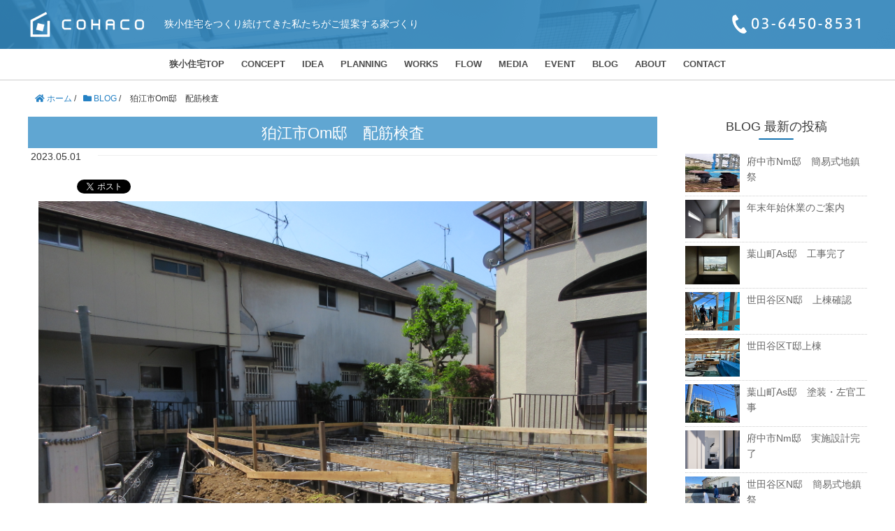

--- FILE ---
content_type: text/html; charset=UTF-8
request_url: https://cohaco.jp/blogs/%E7%8B%9B%E6%B1%9F%E5%B8%82om%E9%82%B8%E3%80%80%E9%85%8D%E7%AD%8B%E6%A4%9C%E6%9F%BB/
body_size: 7101
content:
<!DOCTYPE HTML>
<html lang="ja">
<head>
	<!-- Global site tag (gtag.js) - Google Analytics -->
<script async src="https://www.googletagmanager.com/gtag/js?id=UA-202781022-1"></script>
<script>
  window.dataLayer = window.dataLayer || [];
  function gtag(){dataLayer.push(arguments);}
  gtag('js', new Date());

  gtag('config', 'UA-202781022-1');
</script>
<meta charset="UTF-8">
	<title>狛江市Om邸　配筋検査 - 狭小住宅【COHACO】</title>
<meta name="viewport" content="width=device-width,initial-scale=1.0,viewport-fit=cover">
<!--[if lt IE 9]>
<script src="http://html5shiv.googlecode.com/svn/trunk/html5.js"></script>
<![endif]-->

<script type="application/ld+json">
{ "@context":"http://schema.org",
  "@type": "BreadcrumbList",
  "itemListElement":
  [
    {"@type": "ListItem","position": 1,"item":{"@id": "https://cohaco.jp","name": "狭小住宅【COHACO】"}},
    {"@type": "ListItem","position": 2,"item":{"@id": "https://cohaco.jp/blogs/","name": "BLOG"}},
    {"@type": "ListItem","position": 3,"item":{"@id": "https://cohaco.jp/blogs/%e7%8b%9b%e6%b1%9f%e5%b8%82om%e9%82%b8%e3%80%80%e9%85%8d%e7%ad%8b%e6%a4%9c%e6%9f%bb/","name": "狛江市Om邸　配筋検査"}}
  ]
}
</script>


<script type="application/ld+json">
{
  "@context": "http://schema.org",
  "@type": "BlogPosting",
  "mainEntityOfPage":{
    "@type":"WebPage",
    "@id":"https://cohaco.jp/blogs/%e7%8b%9b%e6%b1%9f%e5%b8%82om%e9%82%b8%e3%80%80%e9%85%8d%e7%ad%8b%e6%a4%9c%e6%9f%bb/"
  },
  "headline":"狛江市Om邸　配筋検査",
  "image": {
    "@type": "ImageObject",
    "url": "https://cohaco.jp/wp-content/uploads/2023/05/20230507-01.jpg",
    "height": "2736",
    "width": "3648"
  },
  "datePublished": "2023-05-01T18:59:25+09:00",
  "dateModified": "2023-05-01T18:59:25+09:00",
  "author": {
    "@type": "Person",
    "name": "狭小住宅【COHACO】"
  },
  "publisher": {
    "@type": "Organization",
    "name": "狭小住宅【COHACO】",
    "logo": {
      "@type": "ImageObject",
      "url": "https://cohaco.jp/img/site.png"
    }
  },
  "description": "&nbsp;
狛江の住宅の基礎配筋検査を行いました。
&nbsp;
プライバシーを確保させる目的となる大きな壁の基礎。
すでに建物のシルエットが見えてき..."
}
</script>


<meta name="keywords" content="" />
<meta name="description" content="&nbsp;
狛江の住宅の基礎配筋検査を行いました。
&nbsp;
プライバシーを確保させる目的となる大きな壁の基礎。
すでに建物のシルエットが見えてきています。
&nbsp;

&nbsp;
細かい部分も入念に検査していき" />

<meta name="robots" content="index" />
<meta property="og:title" content="狛江市Om邸　配筋検査" />
<meta property="og:type" content="article" />
<meta property="og:description" content="&amp;nbsp;
狛江の住宅の基礎配筋検査を行いました。
&amp;nbsp;
プライバシーを確保させる目的となる大きな壁の基礎。
すでに建物のシルエットが見えてきています。
&amp;nbsp;

&amp;nbsp;
細かい部分も入念に検査していき" />
<meta property="og:url" content="https://cohaco.jp/blogs/%e7%8b%9b%e6%b1%9f%e5%b8%82om%e9%82%b8%e3%80%80%e9%85%8d%e7%ad%8b%e6%a4%9c%e6%9f%bb/" />
<meta property="og:image" content="https://cohaco.jp/wp-content/uploads/2023/05/20230507-01.jpg">
<meta property="og:locale" content="ja_JP" />
<meta property="og:site_name" content="狭小住宅：COHACO｜小さいを楽しむ、が詰まってる狭小住宅をお届け！" />

<link rel='stylesheet' id='main-css-css'  href='https://cohaco.jp/wp-content/themes/cohaco/style.css?ver=5.2.21' type='text/css' media='all' />
<script type='text/javascript' src='https://cohaco.jp/wp-includes/js/jquery/jquery.js?ver=1.12.4-wp' async charset='UTF-8'></script>
<script type='text/javascript' src='https://cohaco.jp/wp-includes/js/jquery/jquery-migrate.min.js?ver=1.4.1' async charset='UTF-8'></script>
<link rel="canonical" href="https://cohaco.jp/blogs/%e7%8b%9b%e6%b1%9f%e5%b8%82om%e9%82%b8%e3%80%80%e9%85%8d%e7%ad%8b%e6%a4%9c%e6%9f%bb/" />
<link rel="alternate" type="application/json+oembed" href="https://cohaco.jp/wp-json/oembed/1.0/embed?url=https%3A%2F%2Fcohaco.jp%2Fblogs%2F%25e7%258b%259b%25e6%25b1%259f%25e5%25b8%2582om%25e9%2582%25b8%25e3%2580%2580%25e9%2585%258d%25e7%25ad%258b%25e6%25a4%259c%25e6%259f%25bb%2F" />
<link rel="alternate" type="text/xml+oembed" href="https://cohaco.jp/wp-json/oembed/1.0/embed?url=https%3A%2F%2Fcohaco.jp%2Fblogs%2F%25e7%258b%259b%25e6%25b1%259f%25e5%25b8%2582om%25e9%2582%25b8%25e3%2580%2580%25e9%2585%258d%25e7%25ad%258b%25e6%25a4%259c%25e6%259f%25bb%2F&#038;format=xml" />
	
</head>

<body id="top" class="post-template-default single single-post postid-1816 single-format-standard left-content default" itemschope="itemscope" itemtype="http://schema.org/WebPage">
  <div id="fb-root"></div>
<script>(function(d, s, id) {
  var js, fjs = d.getElementsByTagName(s)[0];
  if (d.getElementById(id)) return;
  js = d.createElement(s); js.id = id;
  js.src = "//connect.facebook.net/ja_JP/sdk.js#xfbml=1&version=v2.8&appId=";
  fjs.parentNode.insertBefore(js, fjs);
}(document, 'script', 'facebook-jssdk'));</script>

<header id="header" role="banner" itemscope itemtype="http://schema.org/WPHeader">
<div class="header_ba">
<div class="wrap">
<div id="logo" class="header_logo" itemprop="headline"><a href="https://cohaco.jp"><img src="/img/logo.png" alt="狭小住宅【COHACO】" /></a></div>
<div class="header_txt">狭小住宅をつくり続けてきた私たちがご提案する家づくり</div>
<div class="header_tel"><img src="/img/tel.png" alt="03-6450-8531" /></div></div>
</div>

<div class="MenuContainer">
<input id="menu" type="checkbox" value="" name="menu" class="HiddenCheckbox"/>
<label for="menu" class="MenuIcon"></label>
<nav id="g_nav" class="Menu_hb g_nav_pc" role="navigation" itemscope itemtype="http://scheme.org/SiteNavigationElement">
<div class="wrap">
  <div id="gnav-container" class="gnav-container"><ul id="gnav-ul" class="clearfix"><li id="menu-item-579" class="menu-item menu-item-type-custom menu-item-object-custom menu-item-home menu-item-579"><a href="https://cohaco.jp">狭小住宅TOP</a></li>
<li id="menu-item-298" class="menu-item menu-item-type-post_type menu-item-object-page menu-item-298 concept"><a href="https://cohaco.jp/concept/">CONCEPT</a></li>
<li id="menu-item-299" class="menu-item menu-item-type-post_type menu-item-object-page menu-item-299 idea"><a href="https://cohaco.jp/idea/">IDEA</a></li>
<li id="menu-item-300" class="menu-item menu-item-type-post_type menu-item-object-page menu-item-300 planning"><a href="https://cohaco.jp/planning/">PLANNING</a></li>
<li id="menu-item-306" class="menu-item menu-item-type-custom menu-item-object-custom menu-item-306"><a href="https://cohaco.jp/works/">WORKS</a></li>
<li id="menu-item-301" class="menu-item menu-item-type-post_type menu-item-object-page menu-item-301 flow"><a href="https://cohaco.jp/flow/">FLOW</a></li>
<li id="menu-item-305" class="menu-item menu-item-type-custom menu-item-object-custom menu-item-305"><a href="https://cohaco.jp/media/">MEDIA</a></li>
<li id="menu-item-578" class="menu-item menu-item-type-taxonomy menu-item-object-category menu-item-578 events"><a href="https://cohaco.jp/events/">EVENT</a></li>
<li id="menu-item-998" class="menu-item menu-item-type-custom menu-item-object-custom menu-item-998"><a href="https://cohaco.jp/blogs/">BLOG</a></li>
<li id="menu-item-302" class="menu-item menu-item-type-post_type menu-item-object-page menu-item-302 about"><a href="https://cohaco.jp/about/">ABOUT</a></li>
<li id="menu-item-304" class="item_sp menu-item menu-item-type-post_type menu-item-object-page menu-item-304 "><a href="https://cohaco.jp/contact/">CONTACT</a></li>
</ul></div></div>
</nav>
</div>
</header>

<main id="content">
<div class="wrap">  

<ol class="breadcrumb clearfix"><li itemscope itemtype="http://data-vocabulary.org/Breadcrumb"><a href="https://cohaco.jp" itemprop="url"><i class="fa fa-home"></i> <span itemprop="title">ホーム</span></a> / </li><li itemscope itemtype="http://data-vocabulary.org/Breadcrumb"><a href="https://cohaco.jp/blogs/" itemprop="url"><i class="fa fa-folder"></i> <span itemprop="title">BLOG</span></a> / </li><li><i class="fa fa-file-text"></i> 狛江市Om邸　配筋検査</li></ol>

<article id="main"  class="col-md-10 col-md-offset-1" role="main" itemprop="mainContentOfPage" itemscope itemtype="http://schema.org/Blog">

<div class="main-inner">
    
        
<div id="post-1816" class="post-1816 post type-post status-publish format-standard has-post-thumbnail hentry category-blogs" itemscope itemtype="http://schema.org/BlogPosting">

<header class="post-header">
<h1 class="post-title" itemprop="headline">狛江市Om邸　配筋検査</h1>
<ul class="post-meta list-inline">
<li class="date updated" itemprop="datePublished" datetime="2023-05-01T18:59:25+09:00"><i class="fa fa-clock-o"></i> 2023.05.01</li>
</ul>

<div class="post-header-meta">
  <!-- ソーシャルボタン -->
  <ul class="bzb-sns-btn ">
      <li class="bzb-hatena">
      <a href="http://b.hatena.ne.jp/entry/https%3A%2F%2Fcohaco.jp%2Fblogs%2F%25e7%258b%259b%25e6%25b1%259f%25e5%25b8%2582om%25e9%2582%25b8%25e3%2580%2580%25e9%2585%258d%25e7%25ad%258b%25e6%25a4%259c%25e6%259f%25bb%2F" class="hatena-bookmark-button" data-hatena-bookmark-title="狛江市Om邸　配筋検査" data-hatena-bookmark-layout="standard" data-hatena-bookmark-lang="ja" title="このエントリーをはてなブックマークに追加"><img src="//b.hatena.ne.jp/images/entry-button/button-only@2x.png" alt="このエントリーをはてなブックマークに追加" width="20" height="20" style="border: none;" /></a><script type="text/javascript" src="//b.hatena.ne.jp/js/bookmark_button.js" charset="utf-8" async="async"></script>
    </li>    <li class="bzb-facebook">
      <div class="fb-like"
        data-href="https://cohaco.jp/blogs/%e7%8b%9b%e6%b1%9f%e5%b8%82om%e9%82%b8%e3%80%80%e9%85%8d%e7%ad%8b%e6%a4%9c%e6%9f%bb/"
        data-layout="button_count"
        data-action="like"
        data-show-faces="false"></div>
    </li>    <li class="bzb-twitter">
      <a href="https://twitter.com/share" class="twitter-share-button"  data-url="https://cohaco.jp/blogs/%e7%8b%9b%e6%b1%9f%e5%b8%82om%e9%82%b8%e3%80%80%e9%85%8d%e7%ad%8b%e6%a4%9c%e6%9f%bb/"  data-text="狛江市Om邸　配筋検査">Tweet</a>
      <script>!function(d,s,id){var js,fjs=d.getElementsByTagName(s)[0],p=/^http:/.test(d.location)?'http':'https';if(!d.getElementById(id)){js=d.createElement(s);js.id=id;js.async=true;js.src=p+'://platform.twitter.com/widgets.js';fjs.parentNode.insertBefore(js,fjs);}}(document, 'script', 'twitter-wjs');</script>
    </li>    <li class="bzb-googleplus">
      <div class="g-plusone" data-href="https%3A%2F%2Fcohaco.jp%2Fblogs%2F%25e7%258b%259b%25e6%25b1%259f%25e5%25b8%2582om%25e9%2582%25b8%25e3%2580%2580%25e9%2585%258d%25e7%25ad%258b%25e6%25a4%259c%25e6%259f%25bb%2F" ></div>
    </li>
  </ul>
  <!-- /bzb-sns-btns --></div>
</header>


<section class="post-content" itemprop="text">

<div class="post_thumbnail">
<img src="https://cohaco.jp/wp-content/uploads/2023/05/20230507-01.jpg" alt="Contents Header Image">
</div>
    

<p>&nbsp;<br />
狛江の住宅の基礎配筋検査を行いました。<br />
&nbsp;<br />
プライバシーを確保させる目的となる大きな壁の基礎。<br />
すでに建物のシルエットが見えてきています。<br />
&nbsp;<br />
<img src="https://cohaco.jp/wp-content/uploads/2023/05/20230507-02-1024x768.jpg" alt="" width="1024" height="768" class="alignleft size-large wp-image-1820" srcset="https://cohaco.jp/wp-content/uploads/2023/05/20230507-02-1024x768.jpg 1024w, https://cohaco.jp/wp-content/uploads/2023/05/20230507-02-300x225.jpg 300w, https://cohaco.jp/wp-content/uploads/2023/05/20230507-02-768x576.jpg 768w, https://cohaco.jp/wp-content/uploads/2023/05/20230507-02-285x214.jpg 285w, https://cohaco.jp/wp-content/uploads/2023/05/20230507-02-282x212.jpg 282w" sizes="(max-width: 1024px) 100vw, 1024px" /><br />
&nbsp;<br />
細かい部分も入念に検査していきます。<br />
きれいに組まれた配筋に、大きな指摘事項はありませんでした。<br />
基礎屋さん、お疲れ様でした！上棟がとても楽しみです。(iz)<br />
&nbsp;<br />
<img src="https://cohaco.jp/wp-content/uploads/2023/05/20230507-03-1024x576.png" alt="" width="1024" height="576" class="alignleft size-large wp-image-1818" srcset="https://cohaco.jp/wp-content/uploads/2023/05/20230507-03-1024x576.png 1024w, https://cohaco.jp/wp-content/uploads/2023/05/20230507-03-300x169.png 300w, https://cohaco.jp/wp-content/uploads/2023/05/20230507-03-768x432.png 768w, https://cohaco.jp/wp-content/uploads/2023/05/20230507-03-304x171.png 304w, https://cohaco.jp/wp-content/uploads/2023/05/20230507-03-282x159.png 282w" sizes="(max-width: 1024px) 100vw, 1024px" /></p>
</section>


<footer class="post-footer">

  <!-- ソーシャルボタン -->
  <ul class="bzb-sns-btn ">
      <li class="bzb-hatena">
      <a href="http://b.hatena.ne.jp/entry/https%3A%2F%2Fcohaco.jp%2Fblogs%2F%25e7%258b%259b%25e6%25b1%259f%25e5%25b8%2582om%25e9%2582%25b8%25e3%2580%2580%25e9%2585%258d%25e7%25ad%258b%25e6%25a4%259c%25e6%259f%25bb%2F" class="hatena-bookmark-button" data-hatena-bookmark-title="狛江市Om邸　配筋検査" data-hatena-bookmark-layout="standard" data-hatena-bookmark-lang="ja" title="このエントリーをはてなブックマークに追加"><img src="//b.hatena.ne.jp/images/entry-button/button-only@2x.png" alt="このエントリーをはてなブックマークに追加" width="20" height="20" style="border: none;" /></a><script type="text/javascript" src="//b.hatena.ne.jp/js/bookmark_button.js" charset="utf-8" async="async"></script>
    </li>    <li class="bzb-facebook">
      <div class="fb-like"
        data-href="https://cohaco.jp/blogs/%e7%8b%9b%e6%b1%9f%e5%b8%82om%e9%82%b8%e3%80%80%e9%85%8d%e7%ad%8b%e6%a4%9c%e6%9f%bb/"
        data-layout="button_count"
        data-action="like"
        data-show-faces="false"></div>
    </li>    <li class="bzb-twitter">
      <a href="https://twitter.com/share" class="twitter-share-button"  data-url="https://cohaco.jp/blogs/%e7%8b%9b%e6%b1%9f%e5%b8%82om%e9%82%b8%e3%80%80%e9%85%8d%e7%ad%8b%e6%a4%9c%e6%9f%bb/"  data-text="狛江市Om邸　配筋検査">Tweet</a>
      <script>!function(d,s,id){var js,fjs=d.getElementsByTagName(s)[0],p=/^http:/.test(d.location)?'http':'https';if(!d.getElementById(id)){js=d.createElement(s);js.id=id;js.async=true;js.src=p+'://platform.twitter.com/widgets.js';fjs.parentNode.insertBefore(js,fjs);}}(document, 'script', 'twitter-wjs');</script>
    </li>    <li class="bzb-googleplus">
      <div class="g-plusone" data-href="https%3A%2F%2Fcohaco.jp%2Fblogs%2F%25e7%258b%259b%25e6%25b1%259f%25e5%25b8%2582om%25e9%2582%25b8%25e3%2580%2580%25e9%2585%258d%25e7%25ad%258b%25e6%25a4%259c%25e6%259f%25bb%2F" ></div>
    </li>
  </ul>
  <!-- /bzb-sns-btns --><ul class="post-footer-list">
<li class="cat"><i class="fa fa-folder"></i> <a href="https://cohaco.jp/blogs/" rel="category tag">BLOG</a></li>
</ul>
</footer>

</div>



</div></article>  
  <div id="side" class="col-md-4" role="complementary" itemscope itemtype="http://schema.org/WPSideBar">
    <div class="side-inner">
      <div class="side-widget-area">

<h2>BLOG 最新の投稿</h2>
<div class="side_lst"><ul>
<li class="itm2"><a href="https://cohaco.jp/blogs/%e5%ba%9c%e4%b8%ad%e5%b8%82nm%e9%82%b8%e3%80%80%e7%b0%a1%e6%98%93%e5%bc%8f%e5%9c%b0%e9%8e%ae%e7%a5%ad/" title="Permalink to 府中市Nm邸　簡易式地鎮祭" rel="bookmark" >
<img width="285" height="214" src="https://cohaco.jp/wp-content/uploads/2025/12/20251222fuchu02-285x214.jpg" class="attachment-post-thumbnail size-post-thumbnail wp-post-image" alt="" srcset="https://cohaco.jp/wp-content/uploads/2025/12/20251222fuchu02-285x214.jpg 285w, https://cohaco.jp/wp-content/uploads/2025/12/20251222fuchu02-300x225.jpg 300w, https://cohaco.jp/wp-content/uploads/2025/12/20251222fuchu02-768x576.jpg 768w, https://cohaco.jp/wp-content/uploads/2025/12/20251222fuchu02-1024x768.jpg 1024w, https://cohaco.jp/wp-content/uploads/2025/12/20251222fuchu02-282x212.jpg 282w" sizes="(max-width: 285px) 100vw, 285px" />府中市Nm邸　簡易式地鎮祭</a></li>
<li class="itm2"><a href="https://cohaco.jp/blogs/%e5%b9%b4%e6%9c%ab%e5%b9%b4%e5%a7%8b%e4%bc%91%e6%a5%ad%e3%81%ae%e3%81%94%e6%a1%88%e5%86%85-5/" title="Permalink to 年末年始休業のご案内" rel="bookmark" >
<img width="219" height="214" src="https://cohaco.jp/wp-content/uploads/2025/12/20251215cohaco-219x214.jpg" class="attachment-post-thumbnail size-post-thumbnail wp-post-image" alt="" srcset="https://cohaco.jp/wp-content/uploads/2025/12/20251215cohaco-219x214.jpg 219w, https://cohaco.jp/wp-content/uploads/2025/12/20251215cohaco-300x294.jpg 300w, https://cohaco.jp/wp-content/uploads/2025/12/20251215cohaco-768x751.jpg 768w, https://cohaco.jp/wp-content/uploads/2025/12/20251215cohaco-1024x1002.jpg 1024w, https://cohaco.jp/wp-content/uploads/2025/12/20251215cohaco-266x260.jpg 266w" sizes="(max-width: 219px) 100vw, 219px" />年末年始休業のご案内</a></li>
<li class="itm2"><a href="https://cohaco.jp/blogs/%e8%91%89%e5%b1%b1%e7%94%baas%e9%82%b8%e3%80%80%e5%b7%a5%e4%ba%8b%e5%ae%8c%e4%ba%86/" title="Permalink to 葉山町As邸　工事完了" rel="bookmark" >
<img width="285" height="214" src="https://cohaco.jp/wp-content/uploads/2025/11/20251201hayama02-285x214.jpg" class="attachment-post-thumbnail size-post-thumbnail wp-post-image" alt="" srcset="https://cohaco.jp/wp-content/uploads/2025/11/20251201hayama02-285x214.jpg 285w, https://cohaco.jp/wp-content/uploads/2025/11/20251201hayama02-300x225.jpg 300w, https://cohaco.jp/wp-content/uploads/2025/11/20251201hayama02-768x576.jpg 768w, https://cohaco.jp/wp-content/uploads/2025/11/20251201hayama02-1024x768.jpg 1024w, https://cohaco.jp/wp-content/uploads/2025/11/20251201hayama02-282x212.jpg 282w" sizes="(max-width: 285px) 100vw, 285px" />葉山町As邸　工事完了</a></li>
<li class="itm2"><a href="https://cohaco.jp/blogs/%e4%b8%96%e7%94%b0%e8%b0%b7%e5%8c%ban%e9%82%b8%e3%80%80%e4%b8%8a%e6%a3%9f%e7%a2%ba%e8%aa%8d/" title="Permalink to 世田谷区N邸　上棟確認" rel="bookmark" >
<img width="285" height="214" src="https://cohaco.jp/wp-content/uploads/2025/11/20251110setagaya01-285x214.jpg" class="attachment-post-thumbnail size-post-thumbnail wp-post-image" alt="" srcset="https://cohaco.jp/wp-content/uploads/2025/11/20251110setagaya01-285x214.jpg 285w, https://cohaco.jp/wp-content/uploads/2025/11/20251110setagaya01-300x225.jpg 300w, https://cohaco.jp/wp-content/uploads/2025/11/20251110setagaya01-768x576.jpg 768w, https://cohaco.jp/wp-content/uploads/2025/11/20251110setagaya01-1024x768.jpg 1024w, https://cohaco.jp/wp-content/uploads/2025/11/20251110setagaya01-282x212.jpg 282w" sizes="(max-width: 285px) 100vw, 285px" />世田谷区N邸　上棟確認</a></li>
<li class="itm2"><a href="https://cohaco.jp/blogs/%e4%b8%96%e7%94%b0%e8%b0%b7%e5%8c%bat%e9%82%b8%e4%b8%8a%e6%a3%9f/" title="Permalink to 世田谷区T邸上棟" rel="bookmark" >
<img width="285" height="214" src="https://cohaco.jp/wp-content/uploads/2025/10/IMG_5246-285x214.jpg" class="attachment-post-thumbnail size-post-thumbnail wp-post-image" alt="" srcset="https://cohaco.jp/wp-content/uploads/2025/10/IMG_5246-285x214.jpg 285w, https://cohaco.jp/wp-content/uploads/2025/10/IMG_5246-300x225.jpg 300w, https://cohaco.jp/wp-content/uploads/2025/10/IMG_5246-768x576.jpg 768w, https://cohaco.jp/wp-content/uploads/2025/10/IMG_5246-1024x768.jpg 1024w, https://cohaco.jp/wp-content/uploads/2025/10/IMG_5246-282x212.jpg 282w" sizes="(max-width: 285px) 100vw, 285px" />世田谷区T邸上棟</a></li>
<li class="itm2"><a href="https://cohaco.jp/blogs/%e8%91%89%e5%b1%b1%e7%94%baas%e9%82%b8%e3%80%80%e5%a1%97%e8%a3%85%e3%83%bb%e5%b7%a6%e5%ae%98%e5%b7%a5%e4%ba%8b/" title="Permalink to 葉山町As邸　塗装・左官工事" rel="bookmark" >
<img width="285" height="214" src="https://cohaco.jp/wp-content/uploads/2025/10/20251018as01-285x214.jpg" class="attachment-post-thumbnail size-post-thumbnail wp-post-image" alt="" srcset="https://cohaco.jp/wp-content/uploads/2025/10/20251018as01-285x214.jpg 285w, https://cohaco.jp/wp-content/uploads/2025/10/20251018as01-300x225.jpg 300w, https://cohaco.jp/wp-content/uploads/2025/10/20251018as01-768x576.jpg 768w, https://cohaco.jp/wp-content/uploads/2025/10/20251018as01-1024x768.jpg 1024w, https://cohaco.jp/wp-content/uploads/2025/10/20251018as01-282x212.jpg 282w" sizes="(max-width: 285px) 100vw, 285px" />葉山町As邸　塗装・左官工事</a></li>
<li class="itm2"><a href="https://cohaco.jp/blogs/%e5%ba%9c%e4%b8%ad%e5%b8%82nm%e9%82%b8%e3%80%80%e5%ae%9f%e6%96%bd%e8%a8%ad%e8%a8%88%e5%ae%8c%e4%ba%86/" title="Permalink to 府中市Nm邸　実施設計完了" rel="bookmark" >
<img width="304" height="171" src="https://cohaco.jp/wp-content/uploads/2025/10/20251011fuchu01-304x171.png" class="attachment-post-thumbnail size-post-thumbnail wp-post-image" alt="" srcset="https://cohaco.jp/wp-content/uploads/2025/10/20251011fuchu01-304x171.png 304w, https://cohaco.jp/wp-content/uploads/2025/10/20251011fuchu01-300x169.png 300w, https://cohaco.jp/wp-content/uploads/2025/10/20251011fuchu01-768x432.png 768w, https://cohaco.jp/wp-content/uploads/2025/10/20251011fuchu01-1024x576.png 1024w, https://cohaco.jp/wp-content/uploads/2025/10/20251011fuchu01-282x159.png 282w" sizes="(max-width: 304px) 100vw, 304px" />府中市Nm邸　実施設計完了</a></li>
<li class="itm2"><a href="https://cohaco.jp/blogs/%e4%b8%96%e7%94%b0%e8%b0%b7%e5%8c%ban%e9%82%b8%e3%80%80%e7%b0%a1%e6%98%93%e5%bc%8f%e5%9c%b0%e9%8e%ae%e7%a5%ad/" title="Permalink to 世田谷区N邸　簡易式地鎮祭" rel="bookmark" >
<img width="285" height="214" src="https://cohaco.jp/wp-content/uploads/2025/09/20250916kitazawa02-285x214.jpg" class="attachment-post-thumbnail size-post-thumbnail wp-post-image" alt="" srcset="https://cohaco.jp/wp-content/uploads/2025/09/20250916kitazawa02-285x214.jpg 285w, https://cohaco.jp/wp-content/uploads/2025/09/20250916kitazawa02-300x225.jpg 300w, https://cohaco.jp/wp-content/uploads/2025/09/20250916kitazawa02-768x576.jpg 768w, https://cohaco.jp/wp-content/uploads/2025/09/20250916kitazawa02-1024x768.jpg 1024w, https://cohaco.jp/wp-content/uploads/2025/09/20250916kitazawa02-282x212.jpg 282w" sizes="(max-width: 285px) 100vw, 285px" />世田谷区N邸　簡易式地鎮祭</a></li>
<li class="itm2"><a href="https://cohaco.jp/blogs/%e6%9d%89%e4%b8%a6%e5%8c%bakk%e9%82%b8%e3%80%80%e7%8b%ad%e5%b0%8f%e8%80%90%e5%8a%9b%e5%a3%81%e3%82%92%e7%94%a8%e3%81%84%e3%81%9f%e4%bd%8f%e5%ae%85/" title="Permalink to 杉並区Kk邸　狭小耐力壁を用いた住宅" rel="bookmark" >
<img width="296" height="214" src="https://cohaco.jp/wp-content/uploads/2025/08/20250829blink01-296x214.jpg" class="attachment-post-thumbnail size-post-thumbnail wp-post-image" alt="" srcset="https://cohaco.jp/wp-content/uploads/2025/08/20250829blink01-296x214.jpg 296w, https://cohaco.jp/wp-content/uploads/2025/08/20250829blink01-300x217.jpg 300w, https://cohaco.jp/wp-content/uploads/2025/08/20250829blink01-768x555.jpg 768w, https://cohaco.jp/wp-content/uploads/2025/08/20250829blink01-1024x740.jpg 1024w, https://cohaco.jp/wp-content/uploads/2025/08/20250829blink01-282x204.jpg 282w, https://cohaco.jp/wp-content/uploads/2025/08/20250829blink01.jpg 1200w" sizes="(max-width: 296px) 100vw, 296px" />杉並区Kk邸　狭小耐力壁を用いた住宅</a></li>
<li class="itm2"><a href="https://cohaco.jp/blogs/%e5%ba%9c%e4%b8%ad%e5%b8%82nm%e9%82%b8%e3%80%80%e5%9f%ba%e6%9c%ac%e8%a8%ad%e8%a8%88%e5%ae%8c%e4%ba%86/" title="Permalink to 府中市Nm邸　基本設計完了" rel="bookmark" >
<img width="304" height="171" src="https://cohaco.jp/wp-content/uploads/2025/07/20250729fuchu01-304x171.png" class="attachment-post-thumbnail size-post-thumbnail wp-post-image" alt="" srcset="https://cohaco.jp/wp-content/uploads/2025/07/20250729fuchu01-304x171.png 304w, https://cohaco.jp/wp-content/uploads/2025/07/20250729fuchu01-300x169.png 300w, https://cohaco.jp/wp-content/uploads/2025/07/20250729fuchu01-768x432.png 768w, https://cohaco.jp/wp-content/uploads/2025/07/20250729fuchu01-1024x576.png 1024w, https://cohaco.jp/wp-content/uploads/2025/07/20250729fuchu01-282x159.png 282w" sizes="(max-width: 304px) 100vw, 304px" />府中市Nm邸　基本設計完了</a></li>
<li class="itm2"><a href="https://cohaco.jp/blogs/%e8%91%89%e5%b1%b1%e7%94%baas%e9%82%b8%e3%80%80%e4%b8%8a%e6%a3%9f/" title="Permalink to 葉山町As邸　上棟" rel="bookmark" >
<img width="285" height="214" src="https://cohaco.jp/wp-content/uploads/2025/07/20250630hayama01-285x214.jpg" class="attachment-post-thumbnail size-post-thumbnail wp-post-image" alt="" srcset="https://cohaco.jp/wp-content/uploads/2025/07/20250630hayama01-285x214.jpg 285w, https://cohaco.jp/wp-content/uploads/2025/07/20250630hayama01-300x225.jpg 300w, https://cohaco.jp/wp-content/uploads/2025/07/20250630hayama01-768x576.jpg 768w, https://cohaco.jp/wp-content/uploads/2025/07/20250630hayama01-1024x768.jpg 1024w, https://cohaco.jp/wp-content/uploads/2025/07/20250630hayama01-282x212.jpg 282w" sizes="(max-width: 285px) 100vw, 285px" />葉山町As邸　上棟</a></li>
<li class="itm2"><a href="https://cohaco.jp/blogs/%e5%ba%9c%e4%b8%ad%e5%b8%82nm%e9%82%b8%e3%80%80%e8%a8%88%e7%94%bb%e3%82%b9%e3%82%bf%e3%83%bc%e3%83%88%e3%81%97%e3%81%be%e3%81%97%e3%81%9f/" title="Permalink to 府中市Nm邸　計画スタートしました" rel="bookmark" >
<img width="304" height="203" src="https://cohaco.jp/wp-content/uploads/2025/06/20250609fuchu02-304x203.jpg" class="attachment-post-thumbnail size-post-thumbnail wp-post-image" alt="" srcset="https://cohaco.jp/wp-content/uploads/2025/06/20250609fuchu02-304x203.jpg 304w, https://cohaco.jp/wp-content/uploads/2025/06/20250609fuchu02-300x200.jpg 300w, https://cohaco.jp/wp-content/uploads/2025/06/20250609fuchu02-768x512.jpg 768w, https://cohaco.jp/wp-content/uploads/2025/06/20250609fuchu02-282x188.jpg 282w, https://cohaco.jp/wp-content/uploads/2025/06/20250609fuchu02.jpg 900w" sizes="(max-width: 304px) 100vw, 304px" />府中市Nm邸　計画スタートしました</a></li>
</ul></div>
<div class="kiziall_bt"><a href="/blogs/">BLOG 一覧</a></div>




          
          	
      <div id="text-2" class="widget_text side-widget"><div class="side-widget-inner">			<div class="textwidget"></div>
		</div></div>      </div><!-- //side-widget-area -->
      
    </div>
  </div><!-- /side -->
  
</div></main>
	
<footer id="footer">

<div class="footer-02">
<div class="wrap">

<div class="footer_l">
<img src="/img/footer_logo.png" alt="狭小住宅のCOHACO" /><br>
<div class="footer_ad">〒157-0073 東京都世田谷区砧5-8-31-M38<br>TEL : 03-6450-8531</div>
	<div class="footer_tel"><img src="/img/footer_tel.png" alt="03-6450-8531" /></div>
<div class="footer_con"><a href="/contact/"><img src="/img/footer_contact.png" alt="お問い合わせはこちら" /></a></div>
<div class="footer_instagram"><a href="https://www.instagram.com/cohaco_works/" target="_blank"><img src="/img/insta_logo.png" alt="Instagram" /></a></div>
<br clear="all">
	<div class="footer_txt">狭小住宅・家づくりのご相談などお気軽にお電話ください</div>
    </div>

	<div class="footer_r">
<div class="footer_itm"><img width="151" height="214" src="https://cohaco.jp/wp-content/uploads/2026/01/152303aa837c8f3fbe0b16d477d63eae-151x214.jpg" class="attachment-post-thumbnail size-post-thumbnail wp-post-image" alt="" srcset="https://cohaco.jp/wp-content/uploads/2026/01/152303aa837c8f3fbe0b16d477d63eae-151x214.jpg 151w, https://cohaco.jp/wp-content/uploads/2026/01/152303aa837c8f3fbe0b16d477d63eae-212x300.jpg 212w, https://cohaco.jp/wp-content/uploads/2026/01/152303aa837c8f3fbe0b16d477d63eae-768x1086.jpg 768w, https://cohaco.jp/wp-content/uploads/2026/01/152303aa837c8f3fbe0b16d477d63eae-724x1024.jpg 724w, https://cohaco.jp/wp-content/uploads/2026/01/152303aa837c8f3fbe0b16d477d63eae-184x260.jpg 184w" sizes="(max-width: 151px) 100vw, 151px" /></div>
<div class="footer_itm"><img width="214" height="214" src="https://cohaco.jp/wp-content/uploads/2026/01/25bbf67ec8f4ac0f38bd0cbb410f26be-214x214.jpg" class="attachment-post-thumbnail size-post-thumbnail wp-post-image" alt="" srcset="https://cohaco.jp/wp-content/uploads/2026/01/25bbf67ec8f4ac0f38bd0cbb410f26be-214x214.jpg 214w, https://cohaco.jp/wp-content/uploads/2026/01/25bbf67ec8f4ac0f38bd0cbb410f26be-150x150.jpg 150w, https://cohaco.jp/wp-content/uploads/2026/01/25bbf67ec8f4ac0f38bd0cbb410f26be-300x300.jpg 300w, https://cohaco.jp/wp-content/uploads/2026/01/25bbf67ec8f4ac0f38bd0cbb410f26be-768x768.jpg 768w, https://cohaco.jp/wp-content/uploads/2026/01/25bbf67ec8f4ac0f38bd0cbb410f26be-1024x1024.jpg 1024w, https://cohaco.jp/wp-content/uploads/2026/01/25bbf67ec8f4ac0f38bd0cbb410f26be-260x260.jpg 260w" sizes="(max-width: 214px) 100vw, 214px" /></div>
<div class="footer_itm"><img width="304" height="171" src="https://cohaco.jp/wp-content/uploads/2025/11/20251104hayama01-304x171.jpg" class="attachment-post-thumbnail size-post-thumbnail wp-post-image" alt="" srcset="https://cohaco.jp/wp-content/uploads/2025/11/20251104hayama01-304x171.jpg 304w, https://cohaco.jp/wp-content/uploads/2025/11/20251104hayama01-300x169.jpg 300w, https://cohaco.jp/wp-content/uploads/2025/11/20251104hayama01-768x432.jpg 768w, https://cohaco.jp/wp-content/uploads/2025/11/20251104hayama01-1024x576.jpg 1024w, https://cohaco.jp/wp-content/uploads/2025/11/20251104hayama01-282x159.jpg 282w" sizes="(max-width: 304px) 100vw, 304px" /></div>
<div class="footer_itm"><img width="304" height="214" src="https://cohaco.jp/wp-content/uploads/2025/03/20250311higasitamagawa03-304x214.jpg" class="attachment-post-thumbnail size-post-thumbnail wp-post-image" alt="" srcset="https://cohaco.jp/wp-content/uploads/2025/03/20250311higasitamagawa03-304x214.jpg 304w, https://cohaco.jp/wp-content/uploads/2025/03/20250311higasitamagawa03-300x211.jpg 300w, https://cohaco.jp/wp-content/uploads/2025/03/20250311higasitamagawa03-768x540.jpg 768w, https://cohaco.jp/wp-content/uploads/2025/03/20250311higasitamagawa03-1024x720.jpg 1024w, https://cohaco.jp/wp-content/uploads/2025/03/20250311higasitamagawa03-282x198.jpg 282w, https://cohaco.jp/wp-content/uploads/2025/03/20250311higasitamagawa03.jpg 1535w" sizes="(max-width: 304px) 100vw, 304px" /></div>
<div class="footer_itm"><img width="143" height="214" src="https://cohaco.jp/wp-content/uploads/2025/01/250125_1-143x214.png" class="attachment-post-thumbnail size-post-thumbnail wp-post-image" alt="「世田谷区宮坂の住宅」完成見学会" srcset="https://cohaco.jp/wp-content/uploads/2025/01/250125_1-143x214.png 143w, https://cohaco.jp/wp-content/uploads/2025/01/250125_1-200x300.png 200w, https://cohaco.jp/wp-content/uploads/2025/01/250125_1-173x260.png 173w, https://cohaco.jp/wp-content/uploads/2025/01/250125_1.png 600w" sizes="(max-width: 143px) 100vw, 143px" /></div>
<div class="footer_itm"><img width="190" height="214" src="https://cohaco.jp/wp-content/uploads/2024/06/20240629nogataopenhouse01-190x214.jpg" class="attachment-post-thumbnail size-post-thumbnail wp-post-image" alt="" srcset="https://cohaco.jp/wp-content/uploads/2024/06/20240629nogataopenhouse01-190x214.jpg 190w, https://cohaco.jp/wp-content/uploads/2024/06/20240629nogataopenhouse01-266x300.jpg 266w, https://cohaco.jp/wp-content/uploads/2024/06/20240629nogataopenhouse01-768x867.jpg 768w, https://cohaco.jp/wp-content/uploads/2024/06/20240629nogataopenhouse01-908x1024.jpg 908w, https://cohaco.jp/wp-content/uploads/2024/06/20240629nogataopenhouse01-230x260.jpg 230w" sizes="(max-width: 190px) 100vw, 190px" /></div>
</div>
	
<br clear="all">
<p class="footer-copy">© 2026 狭小住宅：COHACO｜小さいを楽しむ、が詰まってる狭小住宅をお届け！</p>
</div></div>
</footer>

<script type="text/javascript" src="//ajax.googleapis.com/ajax/libs/jquery/1.10.2/jquery.min.js"></script>
		<script type="text/javascript">
	$(function () {
    var headerHight = 30; //ヘッダの高さ
    $('a[href^=#]').click(function(){
        var href= $(this).attr("href");
        var target = $(href == "#" || href == "" ? 'html' : href);
        var position = target.offset().top-headerHight;
        $("html, body").animate({scrollTop:position}, 550, "swing");
        return false;
    });
	});
	</script>


<a href="#top" class="pagetop"><span><i class="fa fa-angle-up"></i></span></a>
  <script src="https://apis.google.com/js/platform.js" async defer>
    {lang: 'ja'}
  </script><script type='text/javascript' src='https://cohaco.jp/wp-content/themes/cohaco/lib/js/jquery.pagetop.js?ver=5.2.21' async charset='UTF-8'></script>
<script type='text/javascript' src='https://cohaco.jp/wp-content/themes/cohaco/lib/js/jquery.table-scroll.js?ver=5.2.21' async charset='UTF-8'></script>
<script type='text/javascript' src='https://cohaco.jp/wp-includes/js/wp-embed.min.js?ver=5.2.21' async charset='UTF-8'></script>

</body>
</html>

--- FILE ---
content_type: text/html; charset=utf-8
request_url: https://accounts.google.com/o/oauth2/postmessageRelay?parent=https%3A%2F%2Fcohaco.jp&jsh=m%3B%2F_%2Fscs%2Fabc-static%2F_%2Fjs%2Fk%3Dgapi.lb.en.OE6tiwO4KJo.O%2Fd%3D1%2Frs%3DAHpOoo_Itz6IAL6GO-n8kgAepm47TBsg1Q%2Fm%3D__features__
body_size: 161
content:
<!DOCTYPE html><html><head><title></title><meta http-equiv="content-type" content="text/html; charset=utf-8"><meta http-equiv="X-UA-Compatible" content="IE=edge"><meta name="viewport" content="width=device-width, initial-scale=1, minimum-scale=1, maximum-scale=1, user-scalable=0"><script src='https://ssl.gstatic.com/accounts/o/2580342461-postmessagerelay.js' nonce="zgmx_qZs4tXC7v4_d3qOcA"></script></head><body><script type="text/javascript" src="https://apis.google.com/js/rpc:shindig_random.js?onload=init" nonce="zgmx_qZs4tXC7v4_d3qOcA"></script></body></html>

--- FILE ---
content_type: text/css
request_url: https://cohaco.jp/wp-content/themes/cohaco/style.css?ver=5.2.21
body_size: 25450
content:
@charset "UTF-8"; /* 
Theme Name:XeoryBase
Theme URI:http://xeory.jp/
Description:Xeory　ベーステーマ 
Author:バズ部
Author URI:https://bazubu.com/
Version:0.2.0
*/
/* all display
-------------------------------------------------- */
html, body, div, span, applet, object, iframe,
h1, h2, h3, h4, h5, h6, p, blockquote, pre,
a, abbr, acronym, address, big, cite, code,
del, dfn, em, img, ins, kbd, q, s, samp,
small, strike, strong, sub, sup, tt, var,
b, u, i, center,
dl, dt, dd, ol, ul, li,
fieldset, form, label, legend,
table, caption, tbody, tfoot, thead, tr, th, td,
article, aside, canvas, details, embed,
figure, figcaption, footer, header, hgroup,
menu, nav, output, ruby, section, summary,
time, mark, audio, video {margin:0; padding:0; border:0; font:inherit; font-size:100%; vertical-align:baseline;}
html {line-height:1;}
ol, ul {list-style:none;}
table {border-collapse:collapse; border-spacing:0;}
caption, th, td {text-align:left; font-weight:normal; vertical-align:middle;}
q, blockquote {quotes:none;}
q:before, q:after, blockquote:before, blockquote:after {content:""; content:none;}
a img {border:none;}
article, aside, details, figcaption, figure, footer, header, hgroup, main, menu, nav, section, summary {display:block;}

/* post */
.post-content p,
.post-content pre {margin:0 0 1.6em; line-height:1.6;}
.post-content dl,
.post-content menu,
.post-content ol,
.post-content ul {margin:0px; padding:0px;}
.post-content li {margin:0px; padding:0px;}
.post-content dd {margin:0px;}
.post-content ol ol,
.post-content ol ul,
.post-content ul ol,
.post-content ul ul {margin:0;}


/* HTML5 ----------------------------------------- */
article,aside,details,figcaption,figure,footer,header,hgroup,nav,section,summary {display:block;}
audio,canvas,video {display:inline-block; *display:inline; *zoom:1;}
audio:not([controls]) {display:none; height:0;}
[hidden] {display:none;}

/* all ------------------------------------------- */
html {font-size:100%; -webkit-text-size-adjust:100%; -ms-text-size-adjust:100%;}
body {margin:0; font-size:14px; line-height:1.6; font-family:"游ゴシック", YuGothic, "ヒラギノ角ゴ Pro W3", "Hiragino Kaku Gothic Pro", Verdana, "メイリオ", Meiryo, Osaka, "ＭＳ Ｐゴシック", "MS PGothic", sans-serif; overflow-wrap:break-word; word-break:normal;}
a {-webkit-transition:all ease-in-out .3s; transition:all ease-in-out .3s;}
a:focus, a:active, a:hover {outline:0;}
* {box-sizing:border-box;}

.row {*zoom:1;}
.row:before {display:inline-table;}
.row:after {content:""; display:block; clear:both;}

/* clear ----------------------------------------- */
.clear {clear:both;}
.clearfix {*zoom:1;}
.clearfix:before {display:inline-table;}
.clearfix:after {content:""; display:block; clear:both;}


/* text ------------------------------------------ */
abbr[title] {border-bottom:1px dotted;}
b,strong {font-weight:bold;}

blockquote {clear:both; margin:0 0 28px; padding:30px 20px 35px 55px; position:relative; border:1px #e5e5e5 solid; background:#fafafa;}
blockquote:before {content:''; font-family:'FontAwesome'; font-size:36px; color:#e7e7e7; position:absolute; top:10px; left:10px;}
blockquote cite {position:absolute; right:20px; bottom:10px; font-size:12px; color:#808080;}
.post-content blockquote {clear:both; margin:0 0 28px; padding:30px 20px 35px 55px; position:relative; border:1px #eee solid;}
.post-content blockquote:before {content:''; font-family:'FontAwesome'; font-size:32px; color:#e7e7e7; position:absolute; top:20px; left:12px;}
.post-content blockquote cite {position:absolute; right:20px; bottom:10px; font-size:12px; color:#808080;}
.post-content blockquote *:last-child {margin-bottom:0;}

dfn {font-style:italic;}
mark {background:#ff0; color:#000;}
code,kbd,pre,samp {font-family:monospace, serif; _font-family:'courier new', monospace; font-size:1em; overflow-x:scroll;}
small {font-size:80%;}
sub,sup {font-size:75%; line-height:0; position:relative; vertical-align:baseline;}
sup {top:-0.5em;}
sub {bottom:-0.25em;}

/* list ------------------------------------------ */
nav ul,
nav ol {list-style:none; list-style-image:none;}
.inline-list li {display:inline-block;}

/* embed ---------------------------------------- */
img {max-width:100%; height:auto; vertical-align:middle; border:0; -ms-interpolation-mode:bicubic;}
svg:not(:root) {overflow:hidden;}
figure {margin:0;}

/* form ----------------------------------------- */
form {margin:0;}
fieldset {border:1px solid #e5e5e5; margin:0 2px; padding:0.35em 0.625em 0.75em;}
legend {border:0; padding:0; white-space:normal; *margin-left:-7px;}
button, input, select, textarea {font-size:100%; margin:0; vertical-align:baseline; *vertical-align:middle;}
button, input {line-height:normal;}
button, html input[type="button"], input[type="reset"], input[type="submit"], .btn {cursor:pointer; *overflow:visible; -webkit-appearance:none;}
button[disabled], input[disabled] {cursor:default;}
input[type="checkbox"],
input[type="radio"] {box-sizing:border-box; padding:0; *height:13px; *width:13px;}
input[type="search"] {-webkit-appearance:textfield; box-sizing:border-box;}
input[type="search"]::-webkit-search-cancel-button,
input[type="search"]::-webkit-search-decoration {-webkit-appearance:none;}
button::-moz-focus-inner,
input::-moz-focus-inner {border:0; padding:0;}
textarea {overflow:auto; vertical-align:top;}

form input[type="text"],
form input[type="email"],
form input[type="url"],
form input[type="tel"],
form input[type="number"],
form input[type="date"],
form textarea {border-radius:3px; padding:8px 13px; max-width:100%; border:1px #ccc solid; outline:none; box-sizing:border-box;}
form textarea {width:80%;}
form input[type="submit"],
form button {padding:12px 20px; border:none;}
form input[type="submit"]:hover,
form button:hover {cursor:pointer;}

/* search */
#searchform {overflow:hidden; background:#fff; border:1px solid #e5e5e5; padding-bottom:0; border-radius:2px;}
#searchform div {position:relative; padding-right:40px;}
#searchform label {display:none;}
#searchform input[type=text] {line-height:18px; padding:8px 13px; font-size:14px; width:100%; box-sizing:border-box; border:none; float:left;}
#searchform button {float:right; position:absolute; top:0; right:0; vertical-align:top; line-height:18px; border:none; border-radius:3px; width:40px; padding:8px 5px; -webkit-transition:background .3s ease-in-out; transition:background .3s ease-in-out; background:transparent; font-family:'FontAwesome'; font-size:21px; color:#808080;}
#searchform button:hover {cursor:pointer;}

/* table ---------------------------------------- */
table {width:100%; border-collapse:collapse; border-spacing:0; border-top:1px solid #e5e5e5;}
/*th, td {border:1px solid #e5e5e5; padding:8px 13px;}*/
tr{border-bottom:1px solid #e5e5e5; padding:8px 13px;}
table td, table th {word-break:break-all; text-align:left;}
.post-content table {border-top:1px #ddd solid; max-width:100%; margin-bottom:48px;}
.post-content table th,
.post-content table td {padding:8px 10px;/* border:#ddd solid 1px;*/}
.post-content table th {font-weight:bold;}
.post-content table thead th {background:#5e6265;}
.post-content table tbody th {background:#ffffff;}
.post-content table.table-line table,
.post-content table.table-line th,
.post-content table.table-line td {border-color:#fff;}
.post-content table.table-line th {background:transparent; color:#333; font-weight:bold;}
.post-content table.table-line thead th {background:#5e6265; color:#fff;}
.post-content table.table-line tr {background:#eee;}
.post-content table.table-line tr:nth-child(2n+1) {background:#ddd;}
.table-wrap {overflow-x:scroll; white-space:nowrap; margin-bottom:48px;}
.table-grad {position:relative; white-space:nowrap;}
.table-grad:after {background-image:linear-gradient(to right, rgba(255, 255, 255, 0) 80%, white 100%); content:""; display:block; width:100%; height:100%; position:absolute; top:0; left:0;}

@media screen and (max-width:767px) {/* phone */
.post-content table{width:100%; -webkit-overflow-scrolling:touch; white-space:nowrap; margin-bottom:0;}
}


.wrap {width:1200px; box-sizing:border-box; margin:0 auto; *zoom:1;}
.wrap:before {display:inline-table;}
.wrap:after {content:""; display:block; clear:both;}

#main {width:100%; float:left;}
.main-inner {margin-right:300px;}
#side {width:260px; float:left; margin-left:-260px;}

.left-content #main {width:100%; float:left;}
.left-content .main-inner {margin-right:300px; margin-left:0;}
.left-content #side {width:260px; float:left; margin-left:-260px;}

.right-content #main {width:100%; float:left;}
.right-content .main-inner {margin-left:300px; margin-right:0;}
.right-content #side {width:260px; float:left; margin-left:-100%;}

.one-column #content .wrap {width:1000px;}
.one-column #content .wrap #main {width:100%; float:none;}
.one-column #content .wrap #main .main-inner {width:100%; margin:0;}
.one-column #content .wrap #side {display:none;}

/* レスポンシブ ------------------------- */
@media screen and (max-width:1200px) {/* laptop */
.wrap,
.one-column #content .wrap {margin-left:30px; margin-right:30px; width:auto;}
.main-inner {margin-right:290px; box-sizing:border-box;}
}

@media screen and (max-width:991px) {/* tablet */
.wrap,.one-column #content .wrap {margin-left:20px; margin-right:20px;}
#main,.main-inner,#side {float:none; width:100%; margin-left:0; margin-right:0;}
.left-content #main,
.right-content #main {float:none;}
.left-content .main-inner,
.right-content .main-inner {margin-right:0; margin-left:0; width:100%;}
.left-content #side,
.right-content #side {width:100%; float:none; margin:0;}
#side {padding-top:42px;}
}

@media screen and (max-width:767px) {/* phone */
.wrap,.one-column #content .wrap {margin-left:10px; margin-right:10px;}
}



body {background:#ffffff; color:#383838;}
a {text-decoration:none; color:#2581c4;}
a:hover {text-decoration:underline;}

form input[type="submit"],
form button {background:#2581c4; color:#fff;}
form input[type="submit"]:hover,
form button:hover {cursor:pointer;}

/* header
---------------------------------------- */
#header {background:url(/img/top_eyecatch.png);}
#header .header_ba {background-color:rgba(50,133,187,0.9); padding:7px 0px 0px 0px; height:70px; text-align:left;}
#header #logo {font-size:24px; margin:7px 25px 0px 0px;}
#header #logo img{height:auto; margin:0px 0px 0px 0px;}
#header #logo a {color:#383838;}
#header .header_logo{float:left;}
#header .header_txt{float:left; font-size:14px; color:#ffffff; line-height:55px;}
#header .header_tel{float:right; margin:7px 0px 0px 0px;}

/* breadcrumb --------------------------- */
.breadcrumb {margin:0 0 15px; overflow:hidden; font-size:12px; line-height:22px; padding:0;}
.breadcrumb li {float:left; margin-left:10px;}
.breadcrumb li a {text-decoration:none;}
.breadcrumb li a:hover {text-decoration:underline;}

/* gloval nav ------------------------------ */

.g_nav_pc {position:relative; overflow:hidden;}
.g_nav_pc ul {text-align:center!important; position:relative; left:50%; float:left;}
.g_nav_pc li {position:relative; left:-50%; }

#g_nav {background:#ffffff; font-size:13px; margin:0px 0px; border-bottom:1px solid #cccccc; text-align:center;}
#g_nav:after {content:""; clear:both; height:0; display:block; visibility:hidden;}
#g_nav li a:hover {background:#60a7d2; color:#ffffff;}
#g_nav .sub-menu {z-index:10; font-size:14px; margin:0;}
#g_nav ul {margin:0!important; padding:0;}
#g_nav li {float:left; text-align:center; padding:0 0px 0 0;}
#g_nav li a {display:block; font-weight:bold; background:#ffffff; padding:12px 12px; color:#4E4E4E; text-decoration:none; -webkit-transition:background .3s ease-in-out; transition:background .3s ease-in-out;}
#g_nav li a:hover .sub-menu {display:block;}

#g_nav li .sub-menu {display:none; position:absolute; width:200px; background:#fff; border:none; border-bottom:none; margin:0;}
#g_nav li .sub-menu li {float:none; border-bottom:none; margin-right:0; padding:0;}
#g_nav li .sub-menu li:list-child {border-bottom:none;}
#g_nav li .sub-menu li a {color:#fff; background:#2b2b2b; font-size:12px; padding:14px 18px; margin-top:0; border:none; overflow:hidden;}
#g_nav li .sub-menu li a:hover {background:#373B3B; color:#fff;}
#g_nav li .sub-menu li a:after {content:"\f105"; float:right; font-family:'FontAwesome';}
#g_nav li .sub-menu .sub-menu {left:100%; top:0;}


@media screen and (max-width:991px) {/* tablet */
#g_nav ul {margin:0 0%; width:100%;}
}


/* ハンバーガーメニュー */
.HiddenCheckbox{display:none;}
@media screen and (max-width:767px) {
.HiddenCheckbox {display:none;}
.MenuContainer {display:inline-block; margin:0px;}
.MenuHeader {color:#2f83ba; display:inline-block; float:right; margin:0 0 0 0px; opacity:0; top:0; position:fixed; z-index:1000;}
 
.MenuIcon {z-index:1000; margin:6px 10px 0px 0px; cursor:pointer; display:block; text-align:center; float:right; height:36px; width:40px; top:0; right:0; position:fixed; background:rgba(255,255,255,0.4); border:0px #d06778 solid; padding:10px 4px 0px 10px;/* border-radius:5px;*/}

.MenuIcon::before	{width:21px; height:3px; /*border-radius:4px;*/ box-shadow:#1674b2 0 7px 0; -webkit-transform-origin:left top; -ms-transform-origin:left top; transform-origin:left top;}
.MenuIcon::after	{width:21px; height:3px; /*border-radius:4px;*/ margin:0px 0px 9px 0px; bottom:0; -webkit-transform-origin:left bottom; -ms-transform-origin:left bottom; transform-origin:left bottom;}

.MenuIcon::before,
.MenuIcon::after	{background:#1674b2; /*border-radius:4px; */display:block; content:''; position:absolute; -webkit-transition:-webkit-box-shadow 0.2s linear, -webkit-transform 0.4s 0.2s; transition:box-shadow 0.2s linear, transform 0.4s 0.2s;} 

.Menu_hb {margin:50px 0px 0px 0px!important; border-left:#cccccc 1px solid; bottom:0; right:-80%; position:fixed; top:0; width:80%; -webkit-transition:right 0.4s; transition:right 0.4s; z-index:100; padding:0px 0px 20px 0px; overflow-y:auto; /* 縦方向のみスクロール */}

.HiddenCheckbox:checked ~ .MenuHeader {opacity:1; -webkit-transform:none; -ms-transform:none; transform:none;}
.HiddenCheckbox:checked ~ .MenuIcon::before{-webkit-transform:rotate(45deg) translate3d(4px, -4px, 0); transform:rotate(45deg) translate3d(6px, -7px, 0); -webkit-box-shadow:transparent 0 0 0; margin-left:-5px;}
.HiddenCheckbox:checked ~ .MenuIcon::after {-webkit-transform:rotate(-45deg) translate3d(4px, 4px, 0); transform:rotate(-45deg) translate3d(7px, 6px, 0); margin-left:-5px;}
.HiddenCheckbox:checked ~ .Menu_hb {right:0;}

.Menu-list {list-style-type:none; margin:0px 0px 10px 0px; padding:0;}

#g_nav {background:rgba(255,255,255,0.9); border-top:0px #dddddd solid; padding:0px!important; border-bottom:0px #dddddd solid; font-size:16px;}
#g_nav ul {margin:0px 10px 0px -10px!important; width:107%; padding:0px !important;}
#g_nav li {float:left; position:relative; text-align:left; width:100%; margin:0px !important; padding:0px !important; border-bottom:1px #dddddd solid; border-right:0px;}
#g_nav li:first-child {border-top:1px #dddddd solid; width:100%; border-left:0px;}
#g_nav li a {display:block; padding:12px 0px 12px 20px; background:#1674b2!important; color:#ffffff; text-decoration:none; -webkit-transition:background .3s ease-in-out; transition:background .3s ease-in-out;}
#g_nav li a::before {position:absolute; top:12px; right:15px; font-size:18px; content:"\f105"; font-weight:bold; font-family:"Font Awesome 5 Free";}


#header {background:url(none); padding:0px 0px; height:50px; width:100%; text-align:center; position:fixed; top:0px; border-bottom:0px #cccccc solid; z-index:100;}
#header #logo {font-size:16px; margin:0px 0px 0px 0px; height:50px; margin:0px auto; text-align:left;}
#header #logo img{height:35px; margin:-2px 0px 0px;}
#header #logo a {color:#383838;}

#header .header_ba {background-color:rgba(50,133,187,0.9); padding:7px 0px 0px 0px; height:50px; text-align:left;}
#header .header_logo{float:none;}
#header .header_txt{float:none; display:none; font-size:12px; color:#ffffff; line-height:normal;}
#header .header_tel{float:none; display:none; margin:7px 0px 0px 0px;}

}


/* content-none ------------------------ */
.content-none #searchform {max-width:400px;}

/* pagetop ----------------------------- */
.pagetop {visibility:hidden; opacity:0; position:fixed; bottom:50px; right:50px; color:#fff;}
.pagetop span {display:block; border-radius:25px; background:#1674b2; width:50px; height:50px; text-align:center; line-height:50px; font-size:36px;}
.pagetop span i {color:#fff;}
.pagetop.show {visibility:visible; opacity:.8;}

@media screen and (max-width:991px) {/* tablet */
.pagetop {right:10px; bottom:70px;}
}


/* 見出し */
.post-content h1, .post-content h2, .post-content h3, .post-content h4, .post-content h5, .post-content h6 {clear:both; font-weight:normal;}
.post-content h1,.category h1,.single h1,h1.post-title {font-size:22px; margin:0px 0; clear:both; text-align:center; background:#60a6d2; color:#ffffff; font-weight:normal; padding:6px 5px 4px 5px;}
.post-content h2 {font-size:22px; margin:2em 0 1em; padding:0 0 12px;}
.post-content h3 {font-size:20px; margin:2em 0 1em; padding:0 5px; border-left:5px solid #e5e5e5;}
.post-content h4 {font-size:18px; margin:2em 0 1em;}
.post-content h5 {font-size:16px; margin:2em 0 1em;}
.post-content h6 {font-size:14px; margin:2em 0 1em;}

@media screen and (max-width:767px) {
.post-content h1,.category h1,.single h1,h1.post-title {font-size:20px; margin:0px 0; clear:both; background-size:24px; background-position:10px center; color:#ffffff; font-weight:normal; padding:6px 5px 4px 5px;}
.post-content h2 {font-size:18px; margin:10px 0px;}
.post-content h3 {font-size:16px; margin:10px 0px;}
.post-content h4 {font-size:16px; margin:10px 0px;}
.post-content h5 {font-size:16px; margin:10px 0px;}
.post-content h6 {font-size:14px; margin:10px 0px;}
}


/* content ----------------------------- */
#content {padding:15px 0 20px;}
#content .wp-caption {max-width:100%; border:1px solid #efefef; text-align:center; padding:5px;}
#content .wp-caption-text {padding:12px 16px; margin-bottom:0; text-align:center;}

.wp-caption {border:1px solid #ddd; text-align:center; background-color:#f3f3f3; padding-top:4px; padding-left:4px; padding-right:4px; margin:10px; max-width:100%; box-sizing:border-box; -khtml-border-radius:3px; border-radius:3px;}
.wp-caption.aligncenter {margin:10px auto;}
.wp-caption img {margin:0; padding:0; border:0 none;}
.wp-caption p.wp-caption-text {font-size:11px; line-height:17px; padding:0 4px 5px; margin:0;}

body.home #content {padding-top:52px;}

@media screen and (max-width:767px) {
#content {padding:56px 0 20px;}
}


/* main ------------------------------- */
article.post,
article.page,
article.wp101,
article.seo101 {margin-bottom:40px; background:#fff; border:0px #e5e5e5 solid;}

.cat-content {background:#fff; padding:0px; margin-bottom:30px; border:0px #e5e5e5 solid;}
.cat-header{margin-bottom:30px;}

.cat-content-area {margin-top:16px;}
.post-title a {color:#383838;}
.post-title a:hover {color:#f24e4f; text-decoration:none;}
.post-title {}
body.page .post-title {margin-bottom:0;}

.cat-content .post-header,
article.page .post-header {padding:0px 0px 0; margin-bottom:20px; background:#fff;}
.cat-content .post-title,
article.page .post-title {margin-bottom:0;}



.post-header {padding:0px 0px;}
.post-content {padding:0px 15px; overflow:hidden;}
.post-loop-wrap .post-content {width:auto; padding:0 30px 42px;}
.post-footer {border-radius:0 0 3px 3px; padding:40px 30px 0px;}

@media screen and (max-width:991px) {/* tablet */
.post-header {padding:0px 0px 20px;}
.post-loop-wrap .post-content {padding:0 20px;}
.post-footer {padding:0 15px;}

.post-content,
.cta-post-title,
.post-cta,
.post-cta-inner,
.post-share,
.post-author,
article.page .post-header {padding:20px !important;}
}

@media screen and (max-width:767px) {
.post-header {padding:0px 0px 10px;}
.cat-content .post-header,
article.page .post-header {padding:0px 0px 0!important; margin-bottom:20px; background:#fff; border:0px #e5e5e5 solid;}
.post-content{padding:0 5px !important;}
.post-footer {padding:0 5px !important;}
}





.post-meta {margin:10px 0px 30px; padding:0; border-top:1px #efefef solid;}
.post-meta li {background:#fff; float:left; margin-top:-0.7em; margin-right:20px; padding-right:24px; font-size:14px;}

.post-thumbnail {margin-left:20px; margin-bottom:20px; float:right;}
.post-thumbnail img {max-width:100%; height:auto;}

.post-content hr {border-bottom:1px solid #efefef; margin:20px 0; clear:both;}
.post-content ul {list-style:disc;}
.post-content ol {list-style:decimal;}
.post-content dl dt {font-weight:bold; margin-bottom:4px;}
.post-content dl dd {margin:0 0 20px; border-left:4px solid #e5e5e5; padding:0 0 0 10px;}
.post-content pre {padding:20px; overflow:scroll; font-family:'Courier', monospace;}

.post-content img.alignright {float:right; margin-left:15px; margin-bottom:15px;}




.post-cta {margin:0; background:#f5f5f5; color:#383838; border-top:3px solid #5e6265;}
.post-cta .post-cta-inner {padding:30px 45px;}
.post-cta .cta-post-title {padding:40px 45px; text-align:center; font-size:32px; margin-bottom:14px; border-bottom:1px solid #e5e5e5;}
.post-cta .post-cta-img {float:right; width:230px; margin:0 0 20px 30px;}
.post-cta .post-cta-cont {overflow:hidden;}
.post-cta .post-cta-btn {margin:40px 0 10px;}
.post-cta .post-cta-btn a {background:#5ace5f; color:#fff; border-radius:3px; border-bottom:5px solid #38bd3e; display:block; padding:10px; text-align:center; text-decoration:none; width:60%; margin:0 auto 20px;}
.post-cta .post-cta-btn a:hover {background:#81da85; border-bottom:5px solid #5ace5f;}
.post-cta p {margin-bottom:1em;}
.post-cta .btn {width:100%; display:block; border-radius:3px; text-align:center; color:#fff; padding:14px 0; -webkit-transition:background .3s ease-in-out; transition:background .3s ease-in-out; background:#2581c4;}
.post-cta .btn:hover {text-decoration:none; background:#f24e4f;}

.post-share {padding:0 45px 30px; border-top:1px solid #e5e5e5;}
.post-share .post-share-fb {margin-bottom:0; padding-top:40px; text-align:center;}
.post-share .post-share-fb > span{margin:0 auto;}
.post-share .post-share-title {font-size:20px; padding:10px 0; margin-bottom:0; color:#fff; background-color:#57585A; text-align:center; margin-left:-45px; margin-right:-45px;}
.post-share .post-share-list1,
.post-share .post-share-list2,
.post-share .post-share-list3,
.post-share .post-share-list4 {overflow:hidden; padding:30px 0; margin-left:-2.08%;}
.post-share .post-share-list1 a,
.post-share .post-share-list2 a,
.post-share .post-share-list3 a,
.post-share .post-share-list4 a {text-decoration:none; font-family:'Didact Gothic'; -webkit-transition:all .3s ease-in-out; transition:all .3s ease-in-out; display:block; border:1px #eee solid; border-radius:3px; padding:20px 0;}
.post-share .post-share-list1 a:hover,
.post-share .post-share-list2 a:hover,
.post-share .post-share-list3 a:hover,
.post-share .post-share-list4 a:hover {text-decoration:none; background:#f7f7f7;}
.post-share .post-share-list1 li,
.post-share .post-share-list2 li,
.post-share .post-share-list3 li,
.post-share .post-share-list4 li {text-align:center; float:left; margin-left:2.08%;}
.post-share .post-share-list1 i,
.post-share .post-share-list1 .big,
.post-share .post-share-list2 i,
.post-share .post-share-list2 .big,
.post-share .post-share-list3 i,
.post-share .post-share-list3 .big,
.post-share .post-share-list4 i,
.post-share .post-share-list4 .big {font-size:2em;}
.post-share .post-share-list1 li {width:97.92%;}
.post-share .post-share-list2 li {width:47.92%;}
.post-share .post-share-list3 li {width:31.25%; font-size:.8em;}
.post-share .post-share-list4 li {width:22.92%;}
.post-share .post-share-list4 {text-align:center;}
.post-share .post-share-list4 i,
.post-share .post-share-list4 .big {display:block;}
.post-share .post-share-list4 .big {font-size:1.2em;}
.post-share .post-share-facebook a:hover {color:#305097;}
.post-share .post-share-twitter a:hover {color:#00aced;}
.post-share .post-share-google a:hover {color:#db4a39;}
.post-share .post-share-feedly a:hover {color:#2bb24c;}

.post-sns {border-top:1px #eee solid; margin:0 -45px -30px; padding:0;}
.post-sns ul {width:100%; overflow:hidden; padding:0; margin:0;}
.post-sns ul li {float:left; width:50%; box-sizing:border-box; border-right:1px solid #eee; color:#929292; font-size:16px; text-align:center;}
.post-sns ul li.post-sns-twitter a:before {content:"\f099"; font-family:FontAwesome; font-size:24px; padding-right:10px;}
.post-sns ul li.post-sns-feedly a:before {content:"\f09e"; font-family:FontAwesome; font-size:24px; padding-right:10px;}
.post-sns ul li:last-child {border-right:none; padding:-10px 0;}
.post-sns ul li:hover {background-color:#f7f7f7; -webkit-transition:all ease-in-out .3s; transition:all ease-in-out .3s;}
.post-sns ul li.post-sns-twitter:hover {color:#00ACED;}
.post-sns ul li.post-sns-feedly:hover {color:#5ACF5F;}
.post-sns ul li span {font-size:20px;}
.post-sns ul li a {width:100%; display:block; color:#929292; text-decoration:none; padding:24px 0;}
.post-sns ul li a:hover {-webkit-transition:all ease-in-out .3s; transition:all ease-in-out .3s;}
.post-sns ul li.post-sns-twitter a:hover {background-color:#00aced; color:#fff;}
.post-sns ul li.post-sns-feedly a:hover {background-color:#5ACF5F; color:#fff;}

.post-footer ul li {display:inline-block; vertical-align:top;}
.post-footer ul li a:hover {text-decoration:underline;}
.post-footer .bzb-sns-btn {padding:0 0 30px; font-size:0;}
.post-footer .bzb-sns-btn li {display:inline-block; font-size:16px; width:auto; vertical-align:top;}
.post-footer .bzb-sns-btn:after {content:''; display:block; clear:both; zoom:1;}
.post-footer:after {content:''; display:block; clear:both; zoom:1;}

.post-footer-list {margin:0 0 30px;}
.post-footer-list li {margin-right:10px;}

.post-author {border-radius:3px; margin-bottom:0px; padding:40px 64px; border-top:1px #eee solid; border-bottom:1px #eee solid; color:#383838;}
.post-author .post-author-img {width:80px; float:left;}
.post-author .post-author-img .inner {padding:0;}
.post-author a {color:#2581c4;}
.post-author .post-author-meta {margin-left:100px;}
.post-author .post-author-meta h4 {margin:0 40px 10px 0; font-weight:bold;}

div.post-share-fb .fbcomments,
div.post-share-fb .fb_iframe_widget,
div.post-share-fb .fb_iframe_widget[style],
div.post-share-fb .fb_iframe_widget iframe[style],
div.post-share-fb .fbcomments iframe[style] *,
div.post-share-fb .fb_iframe_widget span {max-width:100% !important;}

/* bzb sns */
.post-header-meta {overflow:visible;}
.post-header-meta:after {content:""; clear:both; display:block;}

.bzb-sns-btn {padding:0; margin:0; font-size:0;}
.bzb-sns-btn li {display:inline-block; vertical-align:top; font-size:16px; width:auto; margin:4px;}
/*
.bzb-sns-btn li.bzb-facebook {width:98px;}
.bzb-sns-btn li.bzb-facebook span {vertical-align:top !important;}
.bzb-sns-btn li.bzb-twitter {width:93px;}
.bzb-sns-btn li.bzb-line a, .bzb-sns-btn li.bzb-line img {vertical-align:top;}
*/
.bzb-sns-btn li.bzb-googleplus {width:65px;}
.bzb-sns-btn li.bzb-pocket {width:86px;}
.bzb-sns-btn li.bzb-line a img{vertical-align:top;}
.bzb-facebook .fb-like > span {vertical-align:top !important;}
.bzb-twitter {width:92px;}
.bzb-googleplus {width:80px;}
.post-header-category {float:right; width:300px; text-align:right; padding:20px 0 10px;}

/* comment ---------------------------- */
#comments {padding:40px 64px;}
.comment-list > .comment {margin-bottom:40px; border-bottom:1px #eee solid;}
.comment-list > .comment > .comment-body {padding:0 20px; margin-bottom:20px;}
.comment-list .children {margin-left:45px;}
.comment-list .children .comment-body {padding:20px 30px; margin-bottom:20px; background:#f7f7f7;}
.comment-author {float:left; vertical-align:top; font-size:12px; margin-left:10px;}
.comment-author img {vertical-align:top;}
.comment-meta {font-size:12px; margin-bottom:12px;}
.reply a {border-radius:3px; padding:3px 5px; font-size:12px; -webkit-transition:all .3s ease-in-out; transition:all .3s ease-in-out;}
.reply a:before {content:' '; font-family:'FontAwesome';}
.reply a:hover {text-decoration:none;}
.comment-form-comment label {display:none;}
.comment-form-comment textarea {width:80%; margin:20px 0; border-radius:3px;}
.form-allowed-tags {font-size:12px; margin-bottom:20px; display:none;}
.comment-meta:after {content:' '; display:block; clear:both;}
.comments-title {font-size:24px; padding:20px 0; margin-bottom:30px;}
.comment-form-author,
.comment-form-email,
.comment-form-url {overflow:hidden; margin:10px 0;}
.comment-form-author label,
.comment-form-email label,
.comment-form-url label {width:15%; float:left; font-size:12px;}
.comment-form-author input,
.comment-form-email input,
.comment-form-url input {width:40%; float:left; margin-left:5%; border-radius:3px; padding:5px;}
.form-submit #submit {width:300px; line-height:40px; border:none; border-radius:3px; -webkit-transition:all .3s ease-in-out; transition:all .3s ease-in-out;}
.form-submit #submit:hover {cursor:pointer;}
.comment-form-comment textarea {width:95%; padding-left:2%; padding-right:2%;}
.comment-form {overflow:hidden;}
.comment-form-author,
.comment-form-email {width:49%; margin:0;}
.comment-form-author label,
.comment-form-author input,
.comment-form-email label,
.comment-form-email input {width:90%; float:none; margin:0 0 10px;}
.comment-form-author {float:left;}
.comment-form-email {float:right;}


/* loop -------------------------------- */
.post-loop-wrap article {width:100%; margin:0 0 40px;}
.post-loop-wrap article p {margin-top:0;}
.post-loop-wrap .post-thumbnail {width:304px; height:215px; margin-left:20px; margin-bottom:20px; float:right;}
.post-loop-wrap .post-thumbnail img {max-width:100%; height:auto;}
.post-loop-wrap .post-footer {border-top:1px #efefef solid; padding-top:10px;}
.post-loop-wrap .post-footer .bzb-sns-btn {padding:0; margin-right:50px; float:left;}
.post-loop-wrap .post-footer .loop-comment-icon {float:right;}
.post-loop-wrap .post-footer .loop-comment-icon .fa {font-size:18px; margin-right:5px;}
.post-loop-wrap .post-footer .loop-comment-icon .share {display:none;}
.post-loop-wrap .post-footer .loop-comment-icon .count {font-size:14px;}
.more-link {border:1px #2581c4 solid; padding:12px 24px; line-height:26px; margin-bottom:64px; box-sizing:border-box; clear:both; color:#2581c4; font-size:14px;}
.more-link:hover {background:#2581c4; color:#fff; text-decoration:none;}

/* content-none */
.content-none {padding-top:40px;}

/* pagination -------------------------- */
.pagination {margin:0 0 120px 0; padding:0;}
.post-content .pagination {margin:0;}
.pagination a, .pagination > span {display:block; float:left; margin:2px 2px 2px 0; padding:12px 18px; text-decoration:none; width:auto; color:#383838;}
.pagination > span{background:#eee;}
.pagination a:hover {background:#eee;}
.pagination .current {padding:12px 18px; background:#eee;}

/* side ------------------------------- */
.side-widget-area {padding:0;}
.side-widget {margin-bottom:40px; line-height:1.6; font-size:14px;}
.side-widget .side-title {margin:0 0 32px; font-size:15px;}
.side-widget ul li {padding:16px 0; border-bottom:1px solid #e5e5e5;}
.side-widget a {color:#5e6265; text-decoration:none;}
.side-widget a:hover {color:#2581c4;}
.side-widget.widget_recent_comments a {background:none;}
.side-widget .post-date {margin:0 0 0 36px; font-size:13px; color:#999999;}

@media screen and (max-width:767px) {
.side-widget {margin-bottom:40px; line-height:1.6; font-size:14px;}
}


#views-2 ul li span {margin:0 0 0 36px; font-size:13px; color:#999999;}

.widget_recent_entries a,
.widget_archive a,
.widget_categories a,
.widget_meta a,
.widget_views a {color:#5e6265; text-decoration:none; padding-left:36px; display:block; background:url('lib/images/icont_arw_lit.png?1418372717') left center no-repeat;}

.widget_categories a {display:inline-block;}

.widget_recent_entries a:hover,
.widget_archive a:hover,
.widget_categories a:hover,
.widget_meta a:hover,
.widget_views a:hover {color:#2581c4; background:url('lib/images/icon_arw_gry.png?1418372717') left center no-repeat;}

/* comment */
.recentcomments {color:#808080; font-size:12px;}
.recentcomments a {color:#383838; font-size:14px;}

/* follow */
#side .share-list-wrap {margin:0 -20px 20px; background:#f9f9f9; padding:20px;}
#side .share-list-wrap .post-share-list1,
#side .share-list-wrap .post-share-list2,
#side .share-list-wrap .post-share-list3,
#side .share-list-wrap .post-share-list4 {overflow:hidden; margin-left:-1%;}
#side .share-list-wrap .post-share-list1 li,
#side .share-list-wrap .post-share-list2 li,
#side .share-list-wrap .post-share-list3 li,
#side .share-list-wrap .post-share-list4 li {float:left; width:24%; margin-left:1%;}
#side .share-list-wrap .post-share-list1 li a,
#side .share-list-wrap .post-share-list2 li a,
#side .share-list-wrap .post-share-list3 li a,
#side .share-list-wrap .post-share-list4 li a {border-radius:100%; background:#fff; display:table-cell; text-align:center; vertical-align:middle; width:60px; height:60px; font-size:32px; color:#5e6265;}
#side .share-list-wrap .post-share-list1 li a .follow-on,
#side .share-list-wrap .post-share-list1 li a .big,
#side .share-list-wrap .post-share-list2 li a .follow-on,
#side .share-list-wrap .post-share-list2 li a .big,
#side .share-list-wrap .post-share-list3 li a .follow-on,
#side .share-list-wrap .post-share-list3 li a .big,
#side .share-list-wrap .post-share-list4 li a .follow-on,
#side .share-list-wrap .post-share-list4 li a .big {display:none;}
#side .share-list-wrap .post-share-list1 li.post-share-facebook a:hover,
#side .share-list-wrap .post-share-list2 li.post-share-facebook a:hover,
#side .share-list-wrap .post-share-list3 li.post-share-facebook a:hover,
#side .share-list-wrap .post-share-list4 li.post-share-facebook a:hover {color:#305097;}
#side .share-list-wrap .post-share-list1 li.post-share-twitter a:hover,
#side .share-list-wrap .post-share-list2 li.post-share-twitter a:hover,
#side .share-list-wrap .post-share-list3 li.post-share-twitter a:hover,
#side .share-list-wrap .post-share-list4 li.post-share-twitter a:hover {color:#00aced;}
#side .share-list-wrap .post-share-list1 li.post-share-google a:hover,
#side .share-list-wrap .post-share-list2 li.post-share-google a:hover,
#side .share-list-wrap .post-share-list3 li.post-share-google a:hover,
#side .share-list-wrap .post-share-list4 li.post-share-google a:hover {color:#db4a39;}
#side .share-list-wrap .post-share-list1 li.post-share-feedly a:hover,
#side .share-list-wrap .post-share-list2 li.post-share-feedly a:hover,
#side .share-list-wrap .post-share-list3 li.post-share-feedly a:hover,
#side .share-list-wrap .post-share-list4 li.post-share-feedly a:hover {color:#2bb24c;}

/* author */
#side-author {overflow:hidden; font-size:12px;}
#side-author h4 {padding:12px 0; margin-bottom:20px; font-size:16px;}
#side-author .side-author-img {float:left; width:100px;}
#side-author .side-author-meta {float:right; width:180px;}

/* footer ------------------------------ */
#footer {color:#1E252C; background:#f0f0f0; border-top:1px #efefef solid;}
#footer a {color:#1E252C;}
#footer a:hover {color:#2581c4;}
#footer .wrap {padding:30px 0;}
#footer .post-share {padding-right:0; padding-left:0;}
.footer-01 {font-size:13px;}
.footer-01 ul {overflow:hidden; text-align:left;}
.footer-01 ul li {display:inline-block; margin-right:20px;}
.footer-02 {padding:30px 0px 0px;}
.footer-02 .footer-copy {text-align:center; font-size:12px; margin-top:120px;}
.footer_ad{margin:15px 0px 30px; font-size:14px;}
.footer_tel{float:left; margin-right:20px;}
.footer_con{float:left; margin-right:20px;}
.footer_instagram{float:left;}
.footer_instagram img{height:30px; margin-top:5px;}
.footer_txt{clear:both; font-size:14px; margin:20px 0px 0px;}

.footer_l{float:left; width:65%;}
.footer_r{float:left; width:35%;}
.footer_r .footer_itm{float:left; width:32.3%; margin:0px 0.5% 5px;}
.footer_r .footer_itm img{margin-bottom:10px; width:90px; height:90px; object-fit:cover;}

@media screen and (max-width:767px) {/* phone */
#footer {color:#1E252C; background:#f0f0f0; border-top:1px #efefef solid; padding:0px 0px 60px;}
#footer .wrap {padding:15px 0;}
.footer-02 {padding:0px 0px 0px; text-align:center;}
.footer-02 .footer-copy {text-align:center; font-size:12px; margin-top:10px;}
.footer_l{float:none; width:100%;}
.footer_r{float:none; width:96%; margin:30px 2% 20px;}
.footer_r:after {content:""; clear:both; height:0; display:block; visibility:hidden;}
.footer_tel{float:none; margin:0px 15px 15px;}
.footer_con{float:none; margin:0px 15px 15px;}
.footer_instagram{float:none; margin:0px 15px 30px;}
.footer_txt{clear:both; font-size:14px; margin:0px 0px 0px;}
.footer_r .footer_itm img{float:left; margin:0px 2% 5px; width:96%; height:90px; object-fit:cover;}
.footer_ad{margin:15px 0px 10px; font-size:14px;}

#footer_icon {font-size:12px; position:fixed; bottom:0; z-index:10000; width:100%; padding-bottom:calc(-21px + constant(safe-area-inset-bottom)); padding-bottom:calc(-21px + env(safe-area-inset-bottom));}
#footer_icon_in{height:50px; border-top:#3672ad 1px solid; background:#1674b2;}
#footer_icon_in div{width:33.3333%; float:left; border-left:0px solid rgba(255,255,255,0.1); border-right:1px solid rgba(255,255,255,0.2); text-align:center; padding:2px 0px 2px 0px;}
#footer_icon_in div img{max-height:62px; width:90%; margin:0px 5%; }
#footer_icon_in a{text-decoration:none; display:block;}
}




/* LP ---------------------------------- */
.single-lp {padding:40px 0;}
.single-lp .lp-wrap {width:1157px; border:1px solid #efefef; margin:0 auto; background:#fff; padding:45px 0;}
.single-lp .lp-thumbnail {border:1px #ccc solid; float:right; margin:0 0 13px 13px; border:1px #ccc solid;}
.single-lp .lp-thumbnail img {vertical-align:top;}
.single-lp .post-content {padding:0; overflow:hidden;}
.single-lp #lp-header {background:#fff; padding:0 56px;}
.single-lp #lp-header h1 {font-size:32px; color:#2581c4; padding-bottom:35px; border-bottom:1px solid #efefef;}
.single-lp #content {padding:40px 56px; overflow:hidden;}
.single-lp #main {width:100%;}
.single-lp .main-inner {overflow:hidden; margin-right:350px;}
/* one-column */
.one-column.single-lp #main{float:none;}
.one-column.single-lp .main-inner {margin-left:0; margin-right:0;}
.one-column.single-lp #side{float:none; width:100%; margin-left:0; margin-right:0;}
.single-lp #side {width:320px; margin-left:-320px;}
.single-lp.right-content #side {width:320px; margin-left:-100%;}
.single-lp.right-content .main-inner{margin-left:350px; margin-right:0;}
.single-lp .post-footer {padding:20px 0;}
.single-lp .lp-form {background:#494c4e; color:#fff; padding:30px; width:100%; max-width:500px; margin-left:auto; margin-right:auto;}
.single-lp .lp-form h3{font-weight:bold; font-size:18px; margin-bottom:12px;}
.single-lp .lp-form input[type=text],
.single-lp .lp-form input[type=email] {width:90%; padding:10px 5%; border:none;}
.single-lp .lp-form input[type=submit],
.single-lp .lp-form button {width:100%; padding:10px 0; background:#5ace5f; color:#fff; border-bottom:5px solid #38bd3e; -webkit-transition:all ease-in-out 0.3s; transition:all ease-in-out 0.3s; border-radius:3px;}
.single-lp .lp-form input[type=submit]:hover,
.single-lp .lp-form button:hover {background:#6ed472;}
.single-lp .lp-form dl {margin-bottom:13px;}

/* レスポンシブ ------------------------- */
#header-menu-tog {display:none;}
@media screen and (max-width:1200px) {.single-lp .lp-wrap {width:auto; margin:0 36px;}
.single-lp .main-inner {margin-right:350px;}
}

@media screen and (max-width:991px) {/* tablet */
.sp-hide {display:none !important;}
.sp-show {display:block !important;}
#main .post-sns {margin:0 -20px -20px !important;}
#main .post-share-title {margin:0 -20px !important;}
.single-lp #lp-header {padding-left:24px; padding-right:24px;}
.single-lp #lp-header .lp-title {padding:0; margin:0; font-size:21px;}
.single-lp #content {padding:20px;}
.single-lp .lp-wrap {padding:24px 0; width:auto; margin:0 24px;}
.single-lp .lp-wrap input[type=text] {width:100%;}
.single-lp .lp-wrap input[type=submit] {margin-top:30px;}
.single-lp .post-content {padding:0 !important;}
.single-lp #side {margin-left:0; width:100%;}
.single-lp #side dl,
.single-lp #side dt,
.single-lp #side dd {width:100%; margin:0 0 20px; padding:0;}
.single-lp #side dt {margin-bottom:8px;}
.alignleft,.alignright {float:none !important; margin-left:auto !important; margin-right:auto !important;}
img {max-width:100%; height:auto;}

/* header */
#header .wrap {padding:0;}
#header #logo img {height:40px; vertical-align:top;}
#header #header-primary-nav {display:none;}
#header-menu-tog {display:block; float:right; font-size:24px;}


#gnav {display:none;}
#gnav.active {display:block;}
#gnav {margin:20px 2%; border:1px solid #cccccc; padding:10px;}
#gnav .wrap {margin:0;}
#gnav ul li {float:none; position:relative; margin-right:0; margin-bottom:1px; padding:0;}
#gnav ul li.current-menu-item a {border-top:none; background:#f7f7f7;}
#gnav ul li a {display:block; border-top:none; padding:12px 8px; color:#2B2D2D; background:#fff; text-decoration:none; -webkit-transition:background .3s ease-in-out; transition:background .3s ease-in-out; border-bottom:1px #e5e5e5 solid;}
#gnav ul li a:hover {color:#2B2D2D; border-top:none;}
#gnav ul li a:hover .sub-menu {display:block;}
#gnav ul li .sub-menu {display:block; position:relative; width:auto; margin-left:20px; background:#fff; border:none; border-bottom:none;}
#gnav ul li .sub-menu li {float:none; margin-right:0;}
#gnav ul li .sub-menu li:list-child {border-bottom:none;}
#gnav ul li .sub-menu li a {color:#2581c4; background:#fff; padding:10px 15px; border-bottom:1px #e5e5e5 solid;}
#gnav ul li .sub-menu li a:hover {background:#fafafa; color:#2581c4; box-shadow:0;}
#gnav ul li .sub-menu .sub-menu {left:auto; top:auto;}

/* loop */
.post-loop-wrap .post-thumbnail {height:215px; float:none; margin-left:0; margin-right:0; text-align:center;}
.post-loop-wrap .post-thumbnail img {max-width:100%; height:auto; margin:0 auto;}
.post-loop-wrap .post-title {margin-bottom:0;}
.post-loop-wrap .post-footer {display:none;}

/* comment */
.comment-form-author,
.comment-form-email {float:none; width:auto;}

/* padding */
.post-thumbnail,.post-cta-img {margin-left:0; margin-right:0; float:none;}
.more-link {display:block; width:100%; text-align:center; margin-bottom:24px;}
}


@media screen and (max-width:767px) {/* phone */

#main .post-share .post-sns {margin:0 -20px -20px;}
#main .post-share .post-sns ul li {width:auto; float:none; border-right:none; border-bottom:1px solid #eee;}
#main .post-share .post-sns ul li a {padding:16px 0; font-size:16px;}
#main .post-share .post-sns ul li a span {font-size:16px;}
#main .post-share .post-sns ul li a:before {font-size:18px;}
#main #comments {padding:20px;}
#main .post-author {padding:20px;}
#main .post-author .post-author-img {float:none;}
#main .post-author .post-author-meta {padding:0; margin:10px 0 0;}

.post-cta .post-cta-img {width:100%; margin:0 auto 30px; float:none;}
.post-cta .post-cta-btn {margin:24px 0 10px;}
.post-cta .post-cta-btn a {width:100%; box-sizing:border-box;}

#main .post-cta .cta-post-title {font-size:24px !important; padding:0 0 20px !important;}
}



.txt_ba_blue{background:linear-gradient(white 50%, #d1edff 50%);}
.txt_ba_yellow{background:linear-gradient(white 50%, #ffff66 50%);}

/* SP
H1 18px
H2 16px
font 14px
*/

.top_1{text-align:center; margin:-52px 0px 50px;}
.top_1 h2:before {content:''; position:absolute; bottom:-5px; display:inline-block; width:50px; height:0px!important; left:50%; -webkit-transform:translateX(-50%); transform:translateX(-50%); background-color:#1674b2; border-radius:2px;}
.top_1 img{margin:0px 0px 20px;}
.top_1 span{color:#1674b2; font-size:16px !important; display:block; margin-top:-10px;}

@media screen and (max-width:767px) {
.top_1{text-align:center; margin:-2px 0px 20px;}
.top_1 img{margin:0px 0px -20px;}
.top_1 span{margin-top:-20px;}
}


.top_2{background:url(/img/top_2.png) no-repeat center; height:770px; padding:90px 0px 0px 95px;}
.top_2 h3{text-align:center; font-size:30px; margin-bottom:50px;}
.top_2 .box{background-color:rgba(255,255,255,0.8); padding:95px 50px; width:465px; line-height:35px;}

@media screen and (max-width:767px) {
.top_2{background:url(none) no-repeat; height:auto; padding:0px 0px 0px 0px;}
.top_2 h3{text-align:center; font-size:16px; margin-bottom:10px;}
.top_2 .box{background-color:#f5f6f7; font-size:14px !important; padding:20px 10px; width:100%; line-height:25px;}
}


.top_3{background:url(/img/top_eyecatch.png) no-repeat center; background-size:cover; width:100%; text-align:center; margin:-52px 0px 50px; padding:60px;}
.top_3 h2{text-align:center; font-size:30px; margin:0px 0px 20px!important;}
.top_3 .box{background-color:rgba(255,255,255,0.8); padding:60px 40px; width:465px; line-height:35px;}
.top_3_img{display:none;}
@media screen and (max-width:767px) {
.top_3{background:url(none) no-repeat; height:auto; padding:0px 0px 0px 0px; margin:0px 0px 20px!important;}
.top_3 h2{text-align:center; font-size:16px; margin-bottom:10px;}
.top_3 .box{background-color:#f5f6f7; font-size:14px !important; padding:20px 10px; width:100%!important; line-height:25px;}
.top_3_img{display:block; margin:-2px 0px 0px;}
.top_3 .wrap{margin:0px!important;}
}

.top_4 {text-align:center;}
.top_4 strong{font-size:18px; font-weight:normal;}
@media screen and (max-width:767px) {
.top_4 strong{font-size:16px; font-weight:normal;}
}


#top h2 {position:relative; font-size:22px; padding:0px; text-align:center; margin:30px 0px 20px;}
#top h2:before {content:''; position:absolute; bottom:-5px; display:inline-block; width:50px; height:2px; left:50%; -webkit-transform:translateX(-50%); transform:translateX(-50%); background-color:#1674b2; border-radius:2px;}
.h2_s{text-align:center; margin:0px 0px 30px; font-size:14px;}
.top_lst{margin:20px 0px 0px 1%;}
.top_lst:after {content:""; clear:both; height:0; display:block; visibility:hidden;}
.top_lst .itm{float:left; width:24%; margin:0px 0.5% 25px;}
.top_lst .itm a{color:#666666;}
.top_lst .itm a:hover {opacity:0.7; filter:alpha(opacity=70); -ms-filter:"alpha(opacity=70)"; text-decoration:none;}
.top_lst .itm img{margin-bottom:10px; height:180px; object-fit:cover;}
.top_lst h3{font-size:16px; display:block; margin:0px 10px 5px; font-weight:bold;}
.top_lst .txt{font-size:12px; display:block; margin:0px 10px;}

@media screen and (max-width:767px) {/* phone */
#top h2 {position:relative; font-size:18px; padding:0px; text-align:center; margin:40px 10px 20px;}
.h2_s{text-align:center; margin:0px 0px 15px; font-size:14px;}
.top_lst .itm{float:left; width:49%; margin:0px 0.5% 25px!important;}
.top_lst .itm img{margin-bottom:10px;  height:150px; object-fit:cover;}
}

#top .next a{color:#333333; display:block; border:1px solid #999999; padding:15px; text-align:center; margin:30px 0px;}
#top .next a:after {font-size:16px; margin-left:15px; content:"\f054"; font-weight:bold; font-family:"Font Awesome 5 Free";}
#top .next a:hover {background-color:#1674b2; color:#ffffff; opacity:0.7; filter:alpha(opacity=70); -ms-filter:"alpha(opacity=70)"; text-decoration:none;}


.top_box{margin:60px 0px;}
.top_kizi_txt{margin:7px 0px;}
.top_kizi_txt:after {content:""; clear:both; height:0; display:block; visibility:hidden;}
.cate_box{float:left; padding:4px 10px 2px; color:#ffffff; font-size:13px;}
.cate_box.news{background:#fa9f00;}
.cate_box.events{background:#000000;}
.cate_box.blogs{background:#000000;}
.ymd{float:right; font-size:13px;}
.top_kizi_title{height:30px; font-size:14px;}

.top_lst .itm2{float:left; width:32%; margin:0px 0.5% 25px;}
.top_lst .itm2 a{color:#666666;}
.top_lst .itm2 a:hover {opacity:0.7; filter:alpha(opacity=70); -ms-filter:"alpha(opacity=70)"; text-decoration:none;}
.top_lst .itm2 img{margin-bottom:10px; width:100%; height:250px; object-fit:cover;}

@media screen and (max-width:767px) {/* phone */
.top_lst .itm2{float:none; width:100%; margin:0px 0.5% 10px 0px!important;}
.top_lst .itm2:after {content:""; clear:both; height:0; display:block; visibility:hidden;}
.top_lst .itm2 img{float:left; margin:0px 10px 0px 0px; width:35%; height:90px; object-fit:cover;}

.top_kizi_txt{margin:0px 0px; display:block;}
.top_kizi_txt:after {content:""; clear:none; height:0; display:block; visibility:hidden;}
.cate_box{float:left; padding:4px 10px 2px; color:#ffffff; font-size:12px;}
.ymd{float:left; font-size:13px; margin:3px 0px 5px 10px;}
.top_kizi_title{float:left; height:auto; margin-top:5px; width:61%; text-align:left!important; word-break:break-all;}
}


#side h2{margin:0px 0px 20px; font-size:18px;}

.side_lst{margin:0px 0px 30px;}
.side_lst:after {content:""; clear:both; height:0; display:block; visibility:hidden;}
.side_lst li:after {content:""; clear:both; height:0; display:block; visibility:hidden;}
.side_lst ul{width:100%;}
.side_lst li{border-bottom:1px dotted #cccccc; padding:5px 0px;}
.side_lst .itm2{}
.side_lst .itm2 a{color:#666666; display:block;}
.side_lst .itm2 a:hover {opacity:0.7; filter:alpha(opacity=70); -ms-filter:"alpha(opacity=70)"; text-decoration:none;}
.side_lst .itm2 img{margin:0px 10px 0px 0px; width:30%; height:55px; object-fit:cover; float:left;}

@media screen and (max-width:767px) {/* phone */
.side_lst .itm2{float:none; width:100%; margin:0px 0.5% 10px 0px!important;}
.side_lst .itm2:after {content:""; clear:both; height:0; display:block; visibility:hidden;}
.side_lst .itm2 img{float:left; margin:0px 10px 0px 0px; height:auto; width:25%;}
}


.kiziall_bt a{border:1px solid #cccccc; display:block; width:100%; padding:10px; text-align:center; color:#A5A5A5;}
.kiziall_bt a:hover{background:#F3F3F3; text-decoration:none;}


.top_menu{border:1px solid #999999; margin-bottom:80px;}
.top_menu:after {content:""; clear:both; height:0; display:block; visibility:hidden;}
.top_menu a{width:25%; display:block; color:#333333; padding:10px 5px; border-right:1px solid #999999; float:left; text-align:center;}
.top_menu a:last-child {border-right:0px solid #999999;}
.top_menu a:hover {background:#747474; text-decoration:none; color:#ffffff;}

@media screen and (max-width:767px) {/* phone */
.top_menu a{width:50%; border-bottom:1px solid #999999;}
.top_menu a:nth-child(2n) {border-right:0px solid #999999;}
.top_menu a:nth-child(3n),.top_menu a:nth-child(4n) {border-bottom:0px solid #999999;}
}


.top_map{margin:30px 0px; font-size:13px;}

.top_column h3{text-align:center; margin:0px 0px 10px; font-weight:bold;}
.top_txt_box{border-bottom:2px dotted #cccccc; padding:7px; margin-bottom:20px; font-size:14px; color:#666666;}
.top_txt_box p{margin-bottom:3px;}


/* ABOUT */
.about1{text-align:center; font-size:14px;}

.about2{margin-bottom:30px;}
.about2:after {content:""; clear:both; height:0; display:block; visibility:hidden;}
.about_list{float:left; width:23%; margin:0px 1% 15px;}
.about_list img{margin:0px!important;}
.about_list ul{list-style:none; margin:-10px 0px 0px!important; min-height:100px;}
.about_list ul li {text-align:center; font-size:12px;}
.about_list ul .name{font-size:14px!important;}
.about_list ul .name_e{font-size:10px!important; color:#999999;}

.about3{margin:20px 0px 0px;}

.hidden_box {margin:50px 0; padding:0; text-align:center;}
.hidden_box label {padding:15px; font-weight:bold; border:solid 1px #cccccc;}
.hidden_box label:hover {background:#F4F4F4;}
.hidden_box input {display:none;}
.hidden_box .hidden_show {height:0; padding:0; overflow:hidden; opacity:0; transition:0.8s;}
.hidden_box input:checked ~ .hidden_show {padding:10px 0; height:auto; opacity:1;}

@media screen and (max-width:767px) {/* phone */
.about_list{float:left; width:31%; margin:0px 1% 15px;}
}


.frame iframe{width:100%; height:400px;}
@media screen and (max-width:767px) {/* phone */
.frame iframe{width:100%; height:250px;}
}


#media_archive .media_post{width:23%; margin:0px 1% 20px; float:left; height:350px;}
#media_archive .media_post:nth-child(5){clear:both;}
#media_archive .media_post:nth-child(9){clear:both;}
@media screen and (max-width:767px) {/* phone */
#media_archive .media_post{width:48%; margin:0px 1% 20px; float:left; height:auto;}
#media_archive .media_post:nth-child(2n+1){clear:both;}
}


.flow_header img{float:left; width:50%;}
.flow_header:after {content:""; clear:both; height:0; display:block; visibility:hidden;}
.flow_box {margin:30px 0px 0px;}
.flow_box p{margin:0px 0px 0px;}
.flow_box .flow_item{width:100%; margin-bottom:10px;}
.flow_box .flow_item:after {content:""; clear:both; height:0; display:block; visibility:hidden;}
.flow_box .flow_item .flow_tit {float:left; border:0.3rem solid #7aabcc; height:200px; position:relative; width:200px; margin-right:20px;}
.flow_box .flow_item .flow_tit span {color:#569dcc; display:block; font-size:18px; padding:0; position:absolute; text-align:center; top:50%; transform:translateY(-50%); width:100%;}
.flow_box .flow_item p {color:#484848; padding:10px 10px 0px 0px; line-height:28px;}
.flow_ya{width:40px; border-top:20px solid #7aabcc; border-right:40px solid transparent; border-bottom:20px solid transparent; border-left:40px solid transparent; margin:0px 0px 0px 60px; display:block;}


@media screen and (max-width:767px) {/* phone */
.flow_box .flow_item .flow_tit {float:none; border:0.3rem solid #7aabcc; height:60px; position:relative; width:100%; margin-right:0px;}
.flow_ya{margin:0px auto;}
}




.phr {display:block; margin-bottom:10px;}
@media screen and (max-width:767px) {/* phone */
.phr {display:inline; font-size:14px;}
}
.work_thumbnail{margin-bottom:15px;}
.work_body{text-align:center; margin:20px 0px 15px;}

.work_masonry:after {content:""; clear:both; height:0; display:block; visibility:hidden;}
.masonry_item_main{float:left; width:500px; margin:0px 10px 0px 0px;height: 700px;}
.masonry_item img{float:left; margin:0px 5px 10px; width:140px; height:140px; object-fit:cover;}

.work_info{margin:30px 0px 0px 0px; border-top:2px solid #cccccc;}
.work_info:after {content:""; clear:both; height:0; display:block; visibility:hidden;}
.work_info h3{text-align:center; border:0px solid;}
.work_info p{float:left; width:31.333%; margin:0px 1% 10px; text-align:center;}
.work_info p span{display:block; color:#cccccc;}

@media screen and (max-width:767px) {/* phone */
.work_body{text-align:left; margin:0px 0px 15px;}
.masonry_item_main{float:none; width:90%; margin:0px 5% 15px;height: auto;}
.masonry_item img{float:left; margin:0px 1% 10px; width:23%; height:50px; object-fit:cover;}
.work_info{margin:30px 0px 20px 0px; border-top:1px solid #cccccc;}
.work_info p{float:left; width:100%; margin:0px 0% 10px; text-align:center;}
}



.planning{}
.planning:after {content:""; clear:both; height:0; display:block; visibility:hidden;}
.planning a {color:#333333;}
.planning a:hover {opacity:0.7; filter:alpha(opacity=70); -ms-filter:"alpha(opacity=70)"; text-decoration:none;}
.planning p{margin:0px;}
.planning_box{float:left; width:31.333%; margin:0px 1%;}
.planning_txt{margin:0px 10px; text-align:center;}
.planning_txt h3{border:0px solid; margin:10px 0px;}

@media screen and (max-width:767px) {/* phone */
.planning_box{float:left; width:32.333%; margin:0px 0.5%;}
.planning_txt{margin:0px 0px; text-align:center; font-size:12px;}
}

.planning_s_txt{margin:30px 0px 30px!important; text-align:center;}
.planning_info{border-top:1px solid #cccccc; padding:20px 0px;}
.planning_info p{margin:0px 0%;}
.planning_info div{float:left; width:30%; margin:10px 10%;}
@media screen and (max-width:767px) {/* phone */
.planning_s_txt{margin:15px 0px 10px!important; text-align:left;}
.planning_info div{float:none; width:90%; margin:0px 5%;}
}




.idea:after {content:""; clear:both; height:0; display:block; visibility:hidden;}
.idea a:hover {opacity:0.7; filter:alpha(opacity=70); -ms-filter:"alpha(opacity=70)"; text-decoration:none;}
.idea p{margin:0px;}
.idea .idea_box{float:left; width:31.333%; margin:0px 1% 30px;}
.idea .idea_txt{padding:6px 10px; text-align:center; background:#6bafd7; color:#ffffff;}
.idea .idea_txt h3{border:0px solid; margin:10px 0px;}

.idea_s:after {content:""; clear:both; height:0; display:block; visibility:hidden;}
.idea_s a:hover {opacity:0.7; filter:alpha(opacity=70); -ms-filter:"alpha(opacity=70)"; text-decoration:none;}
.idea_s p{margin:0px;}
.idea_s .idea_box{float:left; width:19%; margin:0px 0.5% 30px;}
.idea_s .idea_txt{padding:6px 10px; text-align:center; background:#6bafd7; color:#ffffff;}
.idea_s .idea_txt h3{border:0px solid; margin:10px 0px;}


@media screen and (max-width:767px) {/* phone */
.idea .idea_box{float:left; width:100%; margin:0px 0% 15px;}
.idea .idea_txt{padding:6px 5px; text-align:center; font-size:14px;}
.idea_s .idea_box{float:left; width:49%; margin:0px 0.5% 15px;}
.idea_s .idea_txt{padding:6px 5px; text-align:center; font-size:14px;}
}

.idea_s_txt{margin:30px 0px 30px!important; text-align:center;}
@media screen and (max-width:767px) {/* phone */
.idea_s_txt{margin:15px 0px 10px!important; text-align:left;}
}



.concept:after {content:""; clear:both; height:0; display:block; visibility:hidden;}
.concept_box{float:left; width:50%; height:300px; margin:0px 0%; padding:40px; color:#ffffff; text-align:center; background-size:auto 100%;}
.concept .desc{background-color:rgba(0,0,0,0.5); padding:20px; line-height:35px; height:100%;}

@media screen and (max-width:767px) {/* phone */
.concept_box{float:left; width:100%; height:250px; margin:0px 0%; padding:15px; color:#ffffff; text-align:center; background-size:auto 100%;}
.concept .desc{background-color:rgba(0,0,0,0.5); padding:10px; line-height:35px; height:100%;}
}


.form{background:#eeeeee; padding:20px 20px 5px 20px; margin:20px;}
.form dt{float:left; width:34%; padding:0px 1% 0px 0px}
.form dd{float:left; border:0px solid!important; width:65%;}
.form .req {color:#cc8556; display:inline-block; font-size:12px; margin-left:0.75rem; vertical-align:top;}
.form .rem {display:inline-block; font-size:12px; margin-left:0.75rem; vertical-align:top;}
.form input[type="submit"]{margin:0px 15%; width:70%;}

@media screen and (max-width:767px) {/* phone */
.form{background:#eeeeee; padding:10px 10px 5px 10px; margin:0px;}
.form dt{float:left; width:100%; padding:0px 0px 0px 0px}
.form dd{float:left; border:0px solid!important; width:100%;}
.form .req {color:#cc8556; display:inline-block; font-size:12px; margin-left:0.75rem; vertical-align:top;}
.form .rem {display:inline-block; font-size:12px; margin-left:0.75rem; vertical-align:top;}
.form input[type="submit"]{margin:0px 10%; width:80%;}
}

.contact_bt {clear:both; padding:20px 40px 10px;}
.contact_bt a{position:relative; background:#6bafd7; width:380px; padding:10px 5px; color:#ffffff; float:right; text-align:center!important; font-size:18px;}
.contact_bt a::before {position:absolute; right:10px; float:right; content:"\f054"; font-family:"Font Awesome 5 Free"; font-weight:bold; margin-right:10px; color:#fff;}
.contact_bt a:hover {opacity:0.7; filter:alpha(opacity=70); -ms-filter:"alpha(opacity=70)";}

@media screen and (max-width:767px) {/* phone */
.contact_bt {padding:0px 0px 10px;}
.contact_bt a{width:90%; margin:0px 5%; padding:10px 5px; color:#ffffff; float:right; text-align:center!important; font-size:18px;}
}




/*!
 * font-awesome-animation - v0.0.10
 * Font Awesome Free 5.2.0 by @fontawesome - https://fontawesome.com
 */
@-webkit-keyframes wrench{0%{-webkit-transform:rotate(-12deg);transform:rotate(-12deg)}8%{-webkit-transform:rotate(12deg);transform:rotate(12deg)}10%{-webkit-transform:rotate(24deg);transform:rotate(24deg)}18%,20%{-webkit-transform:rotate(-24deg);transform:rotate(-24deg)}28%,30%{-webkit-transform:rotate(24deg);transform:rotate(24deg)}38%,40%{-webkit-transform:rotate(-24deg);transform:rotate(-24deg)}48%,50%{-webkit-transform:rotate(24deg);transform:rotate(24deg)}58%,60%{-webkit-transform:rotate(-24deg);transform:rotate(-24deg)}68%{-webkit-transform:rotate(24deg);transform:rotate(24deg)}100%,75%{-webkit-transform:rotate(0deg);transform:rotate(0deg)}}@keyframes wrench{0%{-webkit-transform:rotate(-12deg);-ms-transform:rotate(-12deg);transform:rotate(-12deg)}8%{-webkit-transform:rotate(12deg);-ms-transform:rotate(12deg);transform:rotate(12deg)}10%{-webkit-transform:rotate(24deg);-ms-transform:rotate(24deg);transform:rotate(24deg)}18%,20%{-webkit-transform:rotate(-24deg);-ms-transform:rotate(-24deg);transform:rotate(-24deg)}28%,30%{-webkit-transform:rotate(24deg);-ms-transform:rotate(24deg);transform:rotate(24deg)}38%,40%{-webkit-transform:rotate(-24deg);-ms-transform:rotate(-24deg);transform:rotate(-24deg)}48%,50%{-webkit-transform:rotate(24deg);-ms-transform:rotate(24deg);transform:rotate(24deg)}58%,60%{-webkit-transform:rotate(-24deg);-ms-transform:rotate(-24deg);transform:rotate(-24deg)}68%{-webkit-transform:rotate(24deg);-ms-transform:rotate(24deg);transform:rotate(24deg)}100%,75%{-webkit-transform:rotate(0deg);-ms-transform:rotate(0deg);transform:rotate(0deg)}}.faa-parent.animated-hover:hover>.faa-wrench,.faa-wrench.animated,.faa-wrench.animated-hover:hover{-webkit-animation:wrench 2.5s ease infinite;animation:wrench 2.5s ease infinite;transform-origin-x:90%;transform-origin-y:35%;transform-origin-z:initial}.faa-parent.animated-hover:hover>.faa-wrench.faa-fast,.faa-wrench.animated-hover.faa-fast:hover,.faa-wrench.animated.faa-fast{-webkit-animation:wrench 1.2s ease infinite;animation:wrench 1.2s ease infinite}.faa-parent.animated-hover:hover>.faa-wrench.faa-slow,.faa-wrench.animated-hover.faa-slow:hover,.faa-wrench.animated.faa-slow{-webkit-animation:wrench 3.7s ease infinite;animation:wrench 3.7s ease infinite}@-webkit-keyframes ring{0%{-webkit-transform:rotate(-15deg);transform:rotate(-15deg)}2%{-webkit-transform:rotate(15deg);transform:rotate(15deg)}4%{-webkit-transform:rotate(-18deg);transform:rotate(-18deg)}6%{-webkit-transform:rotate(18deg);transform:rotate(18deg)}8%{-webkit-transform:rotate(-22deg);transform:rotate(-22deg)}10%{-webkit-transform:rotate(22deg);transform:rotate(22deg)}12%{-webkit-transform:rotate(-18deg);transform:rotate(-18deg)}14%{-webkit-transform:rotate(18deg);transform:rotate(18deg)}16%{-webkit-transform:rotate(-12deg);transform:rotate(-12deg)}18%{-webkit-transform:rotate(12deg);transform:rotate(12deg)}100%,20%{-webkit-transform:rotate(0deg);transform:rotate(0deg)}}@keyframes ring{0%{-webkit-transform:rotate(-15deg);-ms-transform:rotate(-15deg);transform:rotate(-15deg)}2%{-webkit-transform:rotate(15deg);-ms-transform:rotate(15deg);transform:rotate(15deg)}4%{-webkit-transform:rotate(-18deg);-ms-transform:rotate(-18deg);transform:rotate(-18deg)}6%{-webkit-transform:rotate(18deg);-ms-transform:rotate(18deg);transform:rotate(18deg)}8%{-webkit-transform:rotate(-22deg);-ms-transform:rotate(-22deg);transform:rotate(-22deg)}10%{-webkit-transform:rotate(22deg);-ms-transform:rotate(22deg);transform:rotate(22deg)}12%{-webkit-transform:rotate(-18deg);-ms-transform:rotate(-18deg);transform:rotate(-18deg)}14%{-webkit-transform:rotate(18deg);-ms-transform:rotate(18deg);transform:rotate(18deg)}16%{-webkit-transform:rotate(-12deg);-ms-transform:rotate(-12deg);transform:rotate(-12deg)}18%{-webkit-transform:rotate(12deg);-ms-transform:rotate(12deg);transform:rotate(12deg)}100%,20%{-webkit-transform:rotate(0deg);-ms-transform:rotate(0deg);transform:rotate(0deg)}}.faa-parent.animated-hover:hover>.faa-ring,.faa-ring.animated,.faa-ring.animated-hover:hover{-webkit-animation:ring 2s ease infinite;animation:ring 2s ease infinite;transform-origin-x:50%;transform-origin-y:0;transform-origin-z:initial}.faa-parent.animated-hover:hover>.faa-ring.faa-fast,.faa-ring.animated-hover.faa-fast:hover,.faa-ring.animated.faa-fast{-webkit-animation:ring 1s ease infinite;animation:ring 1s ease infinite}.faa-parent.animated-hover:hover>.faa-ring.faa-slow,.faa-ring.animated-hover.faa-slow:hover,.faa-ring.animated.faa-slow{-webkit-animation:ring 3s ease infinite;animation:ring 3s ease infinite}@-webkit-keyframes vertical{0%{-webkit-transform:translate(0,-3px);transform:translate(0,-3px)}4%{-webkit-transform:translate(0,3px);transform:translate(0,3px)}8%{-webkit-transform:translate(0,-3px);transform:translate(0,-3px)}12%{-webkit-transform:translate(0,3px);transform:translate(0,3px)}16%{-webkit-transform:translate(0,-3px);transform:translate(0,-3px)}20%{-webkit-transform:translate(0,3px);transform:translate(0,3px)}100%,22%{-webkit-transform:translate(0,0);transform:translate(0,0)}}@keyframes vertical{0%{-webkit-transform:translate(0,-3px);-ms-transform:translate(0,-3px);transform:translate(0,-3px)}4%{-webkit-transform:translate(0,3px);-ms-transform:translate(0,3px);transform:translate(0,3px)}8%{-webkit-transform:translate(0,-3px);-ms-transform:translate(0,-3px);transform:translate(0,-3px)}12%{-webkit-transform:translate(0,3px);-ms-transform:translate(0,3px);transform:translate(0,3px)}16%{-webkit-transform:translate(0,-3px);-ms-transform:translate(0,-3px);transform:translate(0,-3px)}20%{-webkit-transform:translate(0,3px);-ms-transform:translate(0,3px);transform:translate(0,3px)}100%,22%{-webkit-transform:translate(0,0);-ms-transform:translate(0,0);transform:translate(0,0)}}.faa-parent.animated-hover:hover>.faa-vertical,.faa-vertical.animated,.faa-vertical.animated-hover:hover{-webkit-animation:vertical 2s ease infinite;animation:vertical 2s ease infinite}.faa-parent.animated-hover:hover>.faa-vertical.faa-fast,.faa-vertical.animated-hover.faa-fast:hover,.faa-vertical.animated.faa-fast{-webkit-animation:vertical 1s ease infinite;animation:vertical 1s ease infinite}.faa-parent.animated-hover:hover>.faa-vertical.faa-slow,.faa-vertical.animated-hover.faa-slow:hover,.faa-vertical.animated.faa-slow{-webkit-animation:vertical 4s ease infinite;animation:vertical 4s ease infinite}@-webkit-keyframes horizontal{0%{-webkit-transform:translate(0,0);transform:translate(0,0)}6%{-webkit-transform:translate(5px,0);transform:translate(5px,0)}12%{-webkit-transform:translate(0,0);transform:translate(0,0)}18%{-webkit-transform:translate(5px,0);transform:translate(5px,0)}24%{-webkit-transform:translate(0,0);transform:translate(0,0)}30%{-webkit-transform:translate(5px,0);transform:translate(5px,0)}100%,36%{-webkit-transform:translate(0,0);transform:translate(0,0)}}@keyframes horizontal{0%{-webkit-transform:translate(0,0);-ms-transform:translate(0,0);transform:translate(0,0)}6%{-webkit-transform:translate(5px,0);-ms-transform:translate(5px,0);transform:translate(5px,0)}12%{-webkit-transform:translate(0,0);-ms-transform:translate(0,0);transform:translate(0,0)}18%{-webkit-transform:translate(5px,0);-ms-transform:translate(5px,0);transform:translate(5px,0)}24%{-webkit-transform:translate(0,0);-ms-transform:translate(0,0);transform:translate(0,0)}30%{-webkit-transform:translate(5px,0);-ms-transform:translate(5px,0);transform:translate(5px,0)}100%,36%{-webkit-transform:translate(0,0);-ms-transform:translate(0,0);transform:translate(0,0)}}.faa-horizontal.animated,.faa-horizontal.animated-hover:hover,.faa-parent.animated-hover:hover>.faa-horizontal{-webkit-animation:horizontal 2s ease infinite;animation:horizontal 2s ease infinite}.faa-horizontal.animated-hover.faa-fast:hover,.faa-horizontal.animated.faa-fast,.faa-parent.animated-hover:hover>.faa-horizontal.faa-fast{-webkit-animation:horizontal 1s ease infinite;animation:horizontal 1s ease infinite}.faa-horizontal.animated-hover.faa-slow:hover,.faa-horizontal.animated.faa-slow,.faa-parent.animated-hover:hover>.faa-horizontal.faa-slow{-webkit-animation:horizontal 3s ease infinite;animation:horizontal 3s ease infinite}@-webkit-keyframes flash{0%,100%,50%{opacity:1}25%,75%{opacity:0}}@keyframes flash{0%,100%,50%{opacity:1}25%,75%{opacity:0}}.faa-flash.animated,.faa-flash.animated-hover:hover,.faa-parent.animated-hover:hover>.faa-flash{-webkit-animation:flash 2s ease infinite;animation:flash 2s ease infinite}.faa-flash.animated-hover.faa-fast:hover,.faa-flash.animated.faa-fast,.faa-parent.animated-hover:hover>.faa-flash.faa-fast{-webkit-animation:flash 1s ease infinite;animation:flash 1s ease infinite}.faa-flash.animated-hover.faa-slow:hover,.faa-flash.animated.faa-slow,.faa-parent.animated-hover:hover>.faa-flash.faa-slow{-webkit-animation:flash 3s ease infinite;animation:flash 3s ease infinite}@-webkit-keyframes bounce{0%,10%,100%,20%,50%,80%{-webkit-transform:translateY(0);transform:translateY(0)}40%,60%{-webkit-transform:translateY(-15px);transform:translateY(-15px)}}@keyframes bounce{0%,10%,100%,20%,50%,80%{-webkit-transform:translateY(0);-ms-transform:translateY(0);transform:translateY(0)}40%,60%{-webkit-transform:translateY(-15px);-ms-transform:translateY(-15px);transform:translateY(-15px)}}.faa-bounce.animated,.faa-bounce.animated-hover:hover,.faa-parent.animated-hover:hover>.faa-bounce{-webkit-animation:bounce 2s ease infinite;animation:bounce 2s ease infinite}.faa-bounce.animated-hover.faa-fast:hover,.faa-bounce.animated.faa-fast,.faa-parent.animated-hover:hover>.faa-bounce.faa-fast{-webkit-animation:bounce 1s ease infinite;animation:bounce 1s ease infinite}.faa-bounce.animated-hover.faa-slow:hover,.faa-bounce.animated.faa-slow,.faa-parent.animated-hover:hover>.faa-bounce.faa-slow{-webkit-animation:bounce 3s ease infinite;animation:bounce 3s ease infinite}@-webkit-keyframes spin{0%{-webkit-transform:rotate(0deg);transform:rotate(0deg)}100%{-webkit-transform:rotate(359deg);transform:rotate(359deg)}}
@keyframes spin{0%{-webkit-transform:rotate(0deg);-ms-transform:rotate(0deg);transform:rotate(0deg)}100%{-webkit-transform:rotate(359deg);-ms-transform:rotate(359deg);transform:rotate(359deg)}}.faa-parent.animated-hover:hover>.faa-spin,.faa-spin.animated,.faa-spin.animated-hover:hover{-webkit-animation:spin 1.5s linear infinite;animation:spin 1.5s linear infinite}.faa-parent.animated-hover:hover>.faa-spin.faa-fast,.faa-spin.animated-hover.faa-fast:hover,.faa-spin.animated.faa-fast{-webkit-animation:spin .7s linear infinite;animation:spin .7s linear infinite}.faa-parent.animated-hover:hover>.faa-spin.faa-slow,.faa-spin.animated-hover.faa-slow:hover,.faa-spin.animated.faa-slow{-webkit-animation:spin 2.2s linear infinite;animation:spin 2.2s linear infinite}@-webkit-keyframes float{0%{-webkit-transform:translateY(0);transform:translateY(0)}50%{-webkit-transform:translateY(-6px);transform:translateY(-6px)}100%{-webkit-transform:translateY(0);transform:translateY(0)}}@keyframes float{0%{-webkit-transform:translateY(0);-ms-transform:translateY(0);transform:translateY(0)}50%{-webkit-transform:translateY(-6px);-ms-transform:translateY(-6px);transform:translateY(-6px)}100%{-webkit-transform:translateY(0);-ms-transform:translateY(0);transform:translateY(0)}}.faa-float.animated,.faa-float.animated-hover:hover,.faa-parent.animated-hover:hover>.faa-float{-webkit-animation:float 2s linear infinite;animation:float 2s linear infinite}.faa-float.animated-hover.faa-fast:hover,.faa-float.animated.faa-fast,.faa-parent.animated-hover:hover>.faa-float.faa-fast{-webkit-animation:float 1s linear infinite;animation:float 1s linear infinite}.faa-float.animated-hover.faa-slow:hover,.faa-float.animated.faa-slow,.faa-parent.animated-hover:hover>.faa-float.faa-slow{-webkit-animation:float 3s linear infinite;animation:float 3s linear infinite}@-webkit-keyframes pulse{0%{-webkit-transform:scale(1.1);transform:scale(1.1)}50%{-webkit-transform:scale(0.8);transform:scale(0.8)}100%{-webkit-transform:scale(1.1);transform:scale(1.1)}}@keyframes pulse{0%{-webkit-transform:scale(1.1);-ms-transform:scale(1.1);transform:scale(1.1)}50%{-webkit-transform:scale(0.8);-ms-transform:scale(0.8);transform:scale(0.8)}100%{-webkit-transform:scale(1.1);-ms-transform:scale(1.1);transform:scale(1.1)}}.faa-parent.animated-hover:hover>.faa-pulse,.faa-pulse.animated,.faa-pulse.animated-hover:hover{-webkit-animation:pulse 2s linear infinite;animation:pulse 2s linear infinite}.faa-parent.animated-hover:hover>.faa-pulse.faa-fast,.faa-pulse.animated-hover.faa-fast:hover,.faa-pulse.animated.faa-fast{-webkit-animation:pulse 1s linear infinite;animation:pulse 1s linear infinite}.faa-parent.animated-hover:hover>.faa-pulse.faa-slow,.faa-pulse.animated-hover.faa-slow:hover,.faa-pulse.animated.faa-slow{-webkit-animation:pulse 3s linear infinite;animation:pulse 3s linear infinite}.faa-parent.animated-hover:hover>.faa-shake,.faa-shake.animated,.faa-shake.animated-hover:hover{-webkit-animation:wrench 2.5s ease infinite;animation:wrench 2.5s ease infinite}.faa-parent.animated-hover:hover>.faa-shake.faa-fast,.faa-shake.animated-hover.faa-fast:hover,.faa-shake.animated.faa-fast{-webkit-animation:wrench 1.2s ease infinite;animation:wrench 1.2s ease infinite}.faa-parent.animated-hover:hover>.faa-shake.faa-slow,.faa-shake.animated-hover.faa-slow:hover,.faa-shake.animated.faa-slow{-webkit-animation:wrench 3.7s ease infinite;animation:wrench 3.7s ease infinite}@-webkit-keyframes tada{0%{-webkit-transform:scale(1);transform:scale(1)}10%,20%{-webkit-transform:scale(.9) rotate(-8deg);transform:scale(.9) rotate(-8deg)}30%,50%,70%{-webkit-transform:scale(1.3) rotate(8deg);transform:scale(1.3) rotate(8deg)}40%,60%{-webkit-transform:scale(1.3) rotate(-8deg);transform:scale(1.3) rotate(-8deg)}100%,80%{-webkit-transform:scale(1) rotate(0);transform:scale(1) rotate(0)}}@keyframes tada{0%{-webkit-transform:scale(1);-ms-transform:scale(1);transform:scale(1)}10%,20%{-webkit-transform:scale(.9) rotate(-8deg);-ms-transform:scale(.9) rotate(-8deg);transform:scale(.9) rotate(-8deg)}30%,50%,70%{-webkit-transform:scale(1.3) rotate(8deg);-ms-transform:scale(1.3) rotate(8deg);transform:scale(1.3) rotate(8deg)}40%,60%{-webkit-transform:scale(1.3) rotate(-8deg);-ms-transform:scale(1.3) rotate(-8deg);transform:scale(1.3) rotate(-8deg)}100%,80%{-webkit-transform:scale(1) rotate(0);-ms-transform:scale(1) rotate(0);transform:scale(1) rotate(0)}}.faa-parent.animated-hover:hover>.faa-tada,.faa-tada.animated,.faa-tada.animated-hover:hover{-webkit-animation:tada 2s linear infinite;animation:tada 2s linear infinite}.faa-parent.animated-hover:hover>.faa-tada.faa-fast,.faa-tada.animated-hover.faa-fast:hover,.faa-tada.animated.faa-fast{-webkit-animation:tada 1s linear infinite;animation:tada 1s linear infinite}.faa-parent.animated-hover:hover>.faa-tada.faa-slow,.faa-tada.animated-hover.faa-slow:hover,.faa-tada.animated.faa-slow{-webkit-animation:tada 3s linear infinite;animation:tada 3s linear infinite}@-webkit-keyframes passing{0%{-webkit-transform:translateX(-50%);transform:translateX(-50%);opacity:0}50%{-webkit-transform:translateX(0%);transform:translateX(0%);opacity:1}100%{-webkit-transform:translateX(50%);transform:translateX(50%);opacity:0}}@keyframes passing{0%{-webkit-transform:translateX(-50%);-ms-transform:translateX(-50%);transform:translateX(-50%);opacity:0}50%{-webkit-transform:translateX(0%);-ms-transform:translateX(0%);transform:translateX(0%);opacity:1}100%{-webkit-transform:translateX(50%);-ms-transform:translateX(50%);transform:translateX(50%);opacity:0}}.faa-parent.animated-hover:hover>.faa-passing,.faa-passing.animated,.faa-passing.animated-hover:hover{-webkit-animation:passing 2s linear infinite;animation:passing 2s linear infinite}.faa-parent.animated-hover:hover>.faa-passing.faa-fast,.faa-passing.animated-hover.faa-fast:hover,.faa-passing.animated.faa-fast{-webkit-animation:passing 1s linear infinite;animation:passing 1s linear infinite}.faa-parent.animated-hover:hover>.faa-passing.faa-slow,.faa-passing.animated-hover.faa-slow:hover,.faa-passing.animated.faa-slow{-webkit-animation:passing 3s linear infinite;animation:passing 3s linear infinite}@-webkit-keyframes passing-reverse{0%{-webkit-transform:translateX(50%);transform:translateX(50%);opacity:0}50%{-webkit-transform:translateX(0%);transform:translateX(0%);opacity:1}100%{-webkit-transform:translateX(-50%);transform:translateX(-50%);opacity:0}}@keyframes passing-reverse{0%{-webkit-transform:translateX(50%);-ms-transform:translateX(50%);transform:translateX(50%);opacity:0}50%{-webkit-transform:translateX(0%);-ms-transform:translateX(0%);transform:translateX(0%);opacity:1}100%{-webkit-transform:translateX(-50%);-ms-transform:translateX(-50%);transform:translateX(-50%);opacity:0}}.faa-parent.animated-hover:hover>.faa-passing-reverse,.faa-passing-reverse.animated,.faa-passing-reverse.animated-hover:hover{-webkit-animation:passing-reverse 2s linear infinite;animation:passing-reverse 2s linear infinite}.faa-parent.animated-hover:hover>.faa-passing-reverse.faa-fast,.faa-passing-reverse.animated-hover.faa-fast:hover,.faa-passing-reverse.animated.faa-fast{-webkit-animation:passing-reverse 1s linear infinite;animation:passing-reverse 1s linear infinite}.faa-parent.animated-hover:hover>.faa-passing-reverse.faa-slow,.faa-passing-reverse.animated-hover.faa-slow:hover,.faa-passing-reverse.animated.faa-slow{-webkit-animation:passing-reverse 3s linear infinite;animation:passing-reverse 3s linear infinite}@-webkit-keyframes burst{0%{opacity:.6}50%{-webkit-transform:scale(1.8);transform:scale(1.8);opacity:0}100%{opacity:0}}@keyframes burst{0%{opacity:.6}50%{-webkit-transform:scale(1.8);-ms-transform:scale(1.8);transform:scale(1.8);opacity:0}100%{opacity:0}}.faa-burst.animated,.faa-burst.animated-hover:hover,.faa-parent.animated-hover:hover>.faa-burst{-webkit-animation:burst 2s infinite linear;animation:burst 2s infinite linear}.faa-burst.animated-hover.faa-fast:hover,.faa-burst.animated.faa-fast,.faa-parent.animated-hover:hover>.faa-burst.faa-fast{-webkit-animation:burst 1s infinite linear;animation:burst 1s infinite linear}.faa-burst.animated-hover.faa-slow:hover,.faa-burst.animated.faa-slow,.faa-parent.animated-hover:hover>.faa-burst.faa-slow{-webkit-animation:burst 3s infinite linear;animation:burst 3s infinite linear}

.fa,.fab,.fal,.far,.fas{-moz-osx-font-smoothing:grayscale;-webkit-font-smoothing:antialiased;display:inline-block;font-style:normal;font-variant:normal;text-rendering:auto;line-height:1}.fa-lg{font-size:1.33333em;line-height:.75em;vertical-align:-.0667em}.fa-xs{font-size:.75em}.fa-sm{font-size:.875em}.fa-1x{font-size:1em}.fa-2x{font-size:2em}.fa-3x{font-size:3em}.fa-4x{font-size:4em}.fa-5x{font-size:5em}.fa-6x{font-size:6em}.fa-7x{font-size:7em}.fa-8x{font-size:8em}.fa-9x{font-size:9em}.fa-10x{font-size:10em}.fa-fw{text-align:center;width:1.25em}.fa-ul{list-style-type:none;margin-left:2.5em;padding-left:0}.fa-ul>li{position:relative}.fa-li{left:-2em;position:absolute;text-align:center;width:2em;line-height:inherit}.fa-border{border:.08em solid #eee;border-radius:.1em;padding:.2em .25em .15em}.fa-pull-left{float:left}.fa-pull-right{float:right}.fa.fa-pull-left,.fab.fa-pull-left,.fal.fa-pull-left,.far.fa-pull-left,.fas.fa-pull-left{margin-right:.3em}.fa.fa-pull-right,.fab.fa-pull-right,.fal.fa-pull-right,.far.fa-pull-right,.fas.fa-pull-right{margin-left:.3em}.fa-spin{animation:a 2s infinite linear}.fa-pulse{animation:a 1s infinite steps(8)}@keyframes a{0%{transform:rotate(0deg)}to{transform:rotate(1turn)}}.fa-rotate-90{-ms-filter:"progid:DXImageTransform.Microsoft.BasicImage(rotation=1)";transform:rotate(90deg)}.fa-rotate-180{-ms-filter:"progid:DXImageTransform.Microsoft.BasicImage(rotation=2)";transform:rotate(180deg)}.fa-rotate-270{-ms-filter:"progid:DXImageTransform.Microsoft.BasicImage(rotation=3)";transform:rotate(270deg)}.fa-flip-horizontal{-ms-filter:"progid:DXImageTransform.Microsoft.BasicImage(rotation=0, mirror=1)";transform:scaleX(-1)}.fa-flip-vertical{transform:scaleY(-1)}.fa-flip-horizontal.fa-flip-vertical,.fa-flip-vertical{-ms-filter:"progid:DXImageTransform.Microsoft.BasicImage(rotation=2, mirror=1)"}.fa-flip-horizontal.fa-flip-vertical{transform:scale(-1)}:root .fa-flip-horizontal,:root .fa-flip-vertical,:root .fa-rotate-90,:root .fa-rotate-180,:root .fa-rotate-270{-webkit-filter:none;filter:none}.fa-stack{display:inline-block;height:2em;line-height:2em;position:relative;vertical-align:middle;width:2em}.fa-stack-1x,.fa-stack-2x{left:0;position:absolute;text-align:center;width:100%}.fa-stack-1x{line-height:inherit}.fa-stack-2x{font-size:2em}.fa-inverse{color:#fff}.fa-500px:before{content:"\f26e"}.fa-accessible-icon:before{content:"\f368"}.fa-accusoft:before{content:"\f369"}.fa-address-book:before{content:"\f2b9"}.fa-address-card:before{content:"\f2bb"}.fa-adjust:before{content:"\f042"}.fa-adn:before{content:"\f170"}.fa-adversal:before{content:"\f36a"}.fa-affiliatetheme:before{content:"\f36b"}.fa-air-freshener:before{content:"\f5d0"}.fa-algolia:before{content:"\f36c"}.fa-align-center:before{content:"\f037"}.fa-align-justify:before{content:"\f039"}.fa-align-left:before{content:"\f036"}.fa-align-right:before{content:"\f038"}.fa-allergies:before{content:"\f461"}.fa-amazon:before{content:"\f270"}.fa-amazon-pay:before{content:"\f42c"}.fa-ambulance:before{content:"\f0f9"}.fa-american-sign-language-interpreting:before{content:"\f2a3"}.fa-amilia:before{content:"\f36d"}.fa-anchor:before{content:"\f13d"}.fa-android:before{content:"\f17b"}.fa-angellist:before{content:"\f209"}.fa-angle-double-down:before{content:"\f103"}.fa-angle-double-left:before{content:"\f100"}.fa-angle-double-right:before{content:"\f101"}.fa-angle-double-up:before{content:"\f102"}.fa-angle-down:before{content:"\f107"}.fa-angle-left:before{content:"\f104"}.fa-angle-right:before{content:"\f105"}.fa-angle-up:before{content:"\f106"}.fa-angry:before{content:"\f556"}.fa-angrycreative:before{content:"\f36e"}.fa-angular:before{content:"\f420"}.fa-app-store:before{content:"\f36f"}.fa-app-store-ios:before{content:"\f370"}.fa-apper:before{content:"\f371"}.fa-apple:before{content:"\f179"}.fa-apple-alt:before{content:"\f5d1"}.fa-apple-pay:before{content:"\f415"}.fa-archive:before{content:"\f187"}.fa-archway:before{content:"\f557"}.fa-arrow-alt-circle-down:before{content:"\f358"}.fa-arrow-alt-circle-left:before{content:"\f359"}.fa-arrow-alt-circle-right:before{content:"\f35a"}.fa-arrow-alt-circle-up:before{content:"\f35b"}.fa-arrow-circle-down:before{content:"\f0ab"}.fa-arrow-circle-left:before{content:"\f0a8"}.fa-arrow-circle-right:before{content:"\f0a9"}.fa-arrow-circle-up:before{content:"\f0aa"}.fa-arrow-down:before{content:"\f063"}.fa-arrow-left:before{content:"\f060"}.fa-arrow-right:before{content:"\f061"}.fa-arrow-up:before{content:"\f062"}.fa-arrows-alt:before{content:"\f0b2"}.fa-arrows-alt-h:before{content:"\f337"}.fa-arrows-alt-v:before{content:"\f338"}.fa-assistive-listening-systems:before{content:"\f2a2"}.fa-asterisk:before{content:"\f069"}.fa-asymmetrik:before{content:"\f372"}.fa-at:before{content:"\f1fa"}.fa-atlas:before{content:"\f558"}.fa-atom:before{content:"\f5d2"}.fa-audible:before{content:"\f373"}.fa-audio-description:before{content:"\f29e"}.fa-autoprefixer:before{content:"\f41c"}.fa-avianex:before{content:"\f374"}.fa-aviato:before{content:"\f421"}.fa-award:before{content:"\f559"}.fa-aws:before{content:"\f375"}.fa-backspace:before{content:"\f55a"}.fa-backward:before{content:"\f04a"}.fa-balance-scale:before{content:"\f24e"}.fa-ban:before{content:"\f05e"}.fa-band-aid:before{content:"\f462"}.fa-bandcamp:before{content:"\f2d5"}.fa-barcode:before{content:"\f02a"}.fa-bars:before{content:"\f0c9"}.fa-baseball-ball:before{content:"\f433"}.fa-basketball-ball:before{content:"\f434"}.fa-bath:before{content:"\f2cd"}.fa-battery-empty:before{content:"\f244"}.fa-battery-full:before{content:"\f240"}.fa-battery-half:before{content:"\f242"}.fa-battery-quarter:before{content:"\f243"}.fa-battery-three-quarters:before{content:"\f241"}.fa-bed:before{content:"\f236"}.fa-beer:before{content:"\f0fc"}.fa-behance:before{content:"\f1b4"}.fa-behance-square:before{content:"\f1b5"}.fa-bell:before{content:"\f0f3"}.fa-bell-slash:before{content:"\f1f6"}.fa-bezier-curve:before{content:"\f55b"}.fa-bicycle:before{content:"\f206"}.fa-bimobject:before{content:"\f378"}.fa-binoculars:before{content:"\f1e5"}.fa-birthday-cake:before{content:"\f1fd"}.fa-bitbucket:before{content:"\f171"}.fa-bitcoin:before{content:"\f379"}.fa-bity:before{content:"\f37a"}.fa-black-tie:before{content:"\f27e"}.fa-blackberry:before{content:"\f37b"}.fa-blender:before{content:"\f517"}.fa-blind:before{content:"\f29d"}.fa-blogger:before{content:"\f37c"}.fa-blogger-b:before{content:"\f37d"}.fa-bluetooth:before{content:"\f293"}.fa-bluetooth-b:before{content:"\f294"}.fa-bold:before{content:"\f032"}.fa-bolt:before{content:"\f0e7"}.fa-bomb:before{content:"\f1e2"}.fa-bone:before{content:"\f5d7"}.fa-bong:before{content:"\f55c"}.fa-book:before{content:"\f02d"}.fa-book-open:before{content:"\f518"}.fa-book-reader:before{content:"\f5da"}.fa-bookmark:before{content:"\f02e"}.fa-bowling-ball:before{content:"\f436"}.fa-box:before{content:"\f466"}.fa-box-open:before{content:"\f49e"}.fa-boxes:before{content:"\f468"}.fa-braille:before{content:"\f2a1"}.fa-brain:before{content:"\f5dc"}.fa-briefcase:before{content:"\f0b1"}.fa-briefcase-medical:before{content:"\f469"}.fa-broadcast-tower:before{content:"\f519"}.fa-broom:before{content:"\f51a"}.fa-brush:before{content:"\f55d"}.fa-btc:before{content:"\f15a"}.fa-bug:before{content:"\f188"}.fa-building:before{content:"\f1ad"}.fa-bullhorn:before{content:"\f0a1"}.fa-bullseye:before{content:"\f140"}.fa-burn:before{content:"\f46a"}.fa-buromobelexperte:before{content:"\f37f"}.fa-bus:before{content:"\f207"}.fa-bus-alt:before{content:"\f55e"}.fa-buysellads:before{content:"\f20d"}.fa-calculator:before{content:"\f1ec"}.fa-calendar:before{content:"\f133"}.fa-calendar-alt:before{content:"\f073"}.fa-calendar-check:before{content:"\f274"}.fa-calendar-minus:before{content:"\f272"}.fa-calendar-plus:before{content:"\f271"}.fa-calendar-times:before{content:"\f273"}.fa-camera:before{content:"\f030"}.fa-camera-retro:before{content:"\f083"}.fa-cannabis:before{content:"\f55f"}.fa-capsules:before{content:"\f46b"}.fa-car:before{content:"\f1b9"}.fa-car-alt:before{content:"\f5de"}.fa-car-battery:before{content:"\f5df"}.fa-car-crash:before{content:"\f5e1"}.fa-car-side:before{content:"\f5e4"}.fa-caret-down:before{content:"\f0d7"}.fa-caret-left:before{content:"\f0d9"}.fa-caret-right:before{content:"\f0da"}.fa-caret-square-down:before{content:"\f150"}.fa-caret-square-left:before{content:"\f191"}.fa-caret-square-right:before{content:"\f152"}.fa-caret-square-up:before{content:"\f151"}.fa-caret-up:before{content:"\f0d8"}.fa-cart-arrow-down:before{content:"\f218"}.fa-cart-plus:before{content:"\f217"}.fa-cc-amazon-pay:before{content:"\f42d"}.fa-cc-amex:before{content:"\f1f3"}.fa-cc-apple-pay:before{content:"\f416"}.fa-cc-diners-club:before{content:"\f24c"}.fa-cc-discover:before{content:"\f1f2"}.fa-cc-jcb:before{content:"\f24b"}.fa-cc-mastercard:before{content:"\f1f1"}.fa-cc-paypal:before{content:"\f1f4"}.fa-cc-stripe:before{content:"\f1f5"}.fa-cc-visa:before{content:"\f1f0"}.fa-centercode:before{content:"\f380"}.fa-certificate:before{content:"\f0a3"}.fa-chalkboard:before{content:"\f51b"}.fa-chalkboard-teacher:before{content:"\f51c"}.fa-charging-station:before{content:"\f5e7"}.fa-chart-area:before{content:"\f1fe"}.fa-chart-bar:before{content:"\f080"}.fa-chart-line:before{content:"\f201"}.fa-chart-pie:before{content:"\f200"}.fa-check:before{content:"\f00c"}.fa-check-circle:before{content:"\f058"}.fa-check-double:before{content:"\f560"}.fa-check-square:before{content:"\f14a"}.fa-chess:before{content:"\f439"}.fa-chess-bishop:before{content:"\f43a"}.fa-chess-board:before{content:"\f43c"}.fa-chess-king:before{content:"\f43f"}.fa-chess-knight:before{content:"\f441"}.fa-chess-pawn:before{content:"\f443"}.fa-chess-queen:before{content:"\f445"}.fa-chess-rook:before{content:"\f447"}.fa-chevron-circle-down:before{content:"\f13a"}.fa-chevron-circle-left:before{content:"\f137"}.fa-chevron-circle-right:before{content:"\f138"}.fa-chevron-circle-up:before{content:"\f139"}.fa-chevron-down:before{content:"\f078"}
.fa-chevron-left:before{content:"\f053"}.fa-chevron-right:before{content:"\f054"}.fa-chevron-up:before{content:"\f077"}.fa-child:before{content:"\f1ae"}.fa-chrome:before{content:"\f268"}.fa-church:before{content:"\f51d"}.fa-circle:before{content:"\f111"}.fa-circle-notch:before{content:"\f1ce"}.fa-clipboard:before{content:"\f328"}.fa-clipboard-check:before{content:"\f46c"}.fa-clipboard-list:before{content:"\f46d"}.fa-clock:before{content:"\f017"}.fa-clone:before{content:"\f24d"}.fa-closed-captioning:before{content:"\f20a"}.fa-cloud:before{content:"\f0c2"}.fa-cloud-download-alt:before{content:"\f381"}.fa-cloud-upload-alt:before{content:"\f382"}.fa-cloudscale:before{content:"\f383"}.fa-cloudsmith:before{content:"\f384"}.fa-cloudversify:before{content:"\f385"}.fa-cocktail:before{content:"\f561"}.fa-code:before{content:"\f121"}.fa-code-branch:before{content:"\f126"}.fa-codepen:before{content:"\f1cb"}.fa-codiepie:before{content:"\f284"}.fa-coffee:before{content:"\f0f4"}.fa-cog:before{content:"\f013"}.fa-cogs:before{content:"\f085"}.fa-coins:before{content:"\f51e"}.fa-columns:before{content:"\f0db"}.fa-comment:before{content:"\f075"}.fa-comment-alt:before{content:"\f27a"}.fa-comment-dots:before{content:"\f4ad"}.fa-comment-slash:before{content:"\f4b3"}.fa-comments:before{content:"\f086"}.fa-compact-disc:before{content:"\f51f"}.fa-compass:before{content:"\f14e"}.fa-compress:before{content:"\f066"}.fa-concierge-bell:before{content:"\f562"}.fa-connectdevelop:before{content:"\f20e"}.fa-contao:before{content:"\f26d"}.fa-cookie:before{content:"\f563"}.fa-cookie-bite:before{content:"\f564"}.fa-copy:before{content:"\f0c5"}.fa-copyright:before{content:"\f1f9"}.fa-couch:before{content:"\f4b8"}.fa-cpanel:before{content:"\f388"}.fa-creative-commons:before{content:"\f25e"}.fa-creative-commons-by:before{content:"\f4e7"}.fa-creative-commons-nc:before{content:"\f4e8"}.fa-creative-commons-nc-eu:before{content:"\f4e9"}.fa-creative-commons-nc-jp:before{content:"\f4ea"}.fa-creative-commons-nd:before{content:"\f4eb"}.fa-creative-commons-pd:before{content:"\f4ec"}.fa-creative-commons-pd-alt:before{content:"\f4ed"}.fa-creative-commons-remix:before{content:"\f4ee"}.fa-creative-commons-sa:before{content:"\f4ef"}.fa-creative-commons-sampling:before{content:"\f4f0"}.fa-creative-commons-sampling-plus:before{content:"\f4f1"}.fa-creative-commons-share:before{content:"\f4f2"}.fa-credit-card:before{content:"\f09d"}.fa-crop:before{content:"\f125"}.fa-crop-alt:before{content:"\f565"}.fa-crosshairs:before{content:"\f05b"}.fa-crow:before{content:"\f520"}.fa-crown:before{content:"\f521"}.fa-css3:before{content:"\f13c"}.fa-css3-alt:before{content:"\f38b"}.fa-cube:before{content:"\f1b2"}.fa-cubes:before{content:"\f1b3"}.fa-cut:before{content:"\f0c4"}.fa-cuttlefish:before{content:"\f38c"}.fa-d-and-d:before{content:"\f38d"}.fa-dashcube:before{content:"\f210"}.fa-database:before{content:"\f1c0"}.fa-deaf:before{content:"\f2a4"}.fa-delicious:before{content:"\f1a5"}.fa-deploydog:before{content:"\f38e"}.fa-deskpro:before{content:"\f38f"}.fa-desktop:before{content:"\f108"}.fa-deviantart:before{content:"\f1bd"}.fa-diagnoses:before{content:"\f470"}.fa-dice:before{content:"\f522"}.fa-dice-five:before{content:"\f523"}.fa-dice-four:before{content:"\f524"}.fa-dice-one:before{content:"\f525"}.fa-dice-six:before{content:"\f526"}.fa-dice-three:before{content:"\f527"}.fa-dice-two:before{content:"\f528"}.fa-digg:before{content:"\f1a6"}.fa-digital-ocean:before{content:"\f391"}.fa-digital-tachograph:before{content:"\f566"}.fa-directions:before{content:"\f5eb"}.fa-discord:before{content:"\f392"}.fa-discourse:before{content:"\f393"}.fa-divide:before{content:"\f529"}.fa-dizzy:before{content:"\f567"}.fa-dna:before{content:"\f471"}.fa-dochub:before{content:"\f394"}.fa-docker:before{content:"\f395"}.fa-dollar-sign:before{content:"\f155"}.fa-dolly:before{content:"\f472"}.fa-dolly-flatbed:before{content:"\f474"}.fa-donate:before{content:"\f4b9"}.fa-door-closed:before{content:"\f52a"}.fa-door-open:before{content:"\f52b"}.fa-dot-circle:before{content:"\f192"}.fa-dove:before{content:"\f4ba"}.fa-download:before{content:"\f019"}.fa-draft2digital:before{content:"\f396"}.fa-drafting-compass:before{content:"\f568"}.fa-draw-polygon:before{content:"\f5ee"}.fa-dribbble:before{content:"\f17d"}.fa-dribbble-square:before{content:"\f397"}.fa-dropbox:before{content:"\f16b"}.fa-drum:before{content:"\f569"}.fa-drum-steelpan:before{content:"\f56a"}.fa-drupal:before{content:"\f1a9"}.fa-dumbbell:before{content:"\f44b"}.fa-dyalog:before{content:"\f399"}.fa-earlybirds:before{content:"\f39a"}.fa-ebay:before{content:"\f4f4"}.fa-edge:before{content:"\f282"}.fa-edit:before{content:"\f044"}.fa-eject:before{content:"\f052"}.fa-elementor:before{content:"\f430"}.fa-ellipsis-h:before{content:"\f141"}.fa-ellipsis-v:before{content:"\f142"}.fa-ello:before{content:"\f5f1"}.fa-ember:before{content:"\f423"}.fa-empire:before{content:"\f1d1"}.fa-envelope:before{content:"\f0e0"}.fa-envelope-open:before{content:"\f2b6"}.fa-envelope-square:before{content:"\f199"}.fa-envira:before{content:"\f299"}.fa-equals:before{content:"\f52c"}.fa-eraser:before{content:"\f12d"}.fa-erlang:before{content:"\f39d"}.fa-ethereum:before{content:"\f42e"}.fa-etsy:before{content:"\f2d7"}.fa-euro-sign:before{content:"\f153"}.fa-exchange-alt:before{content:"\f362"}.fa-exclamation:before{content:"\f12a"}.fa-exclamation-circle:before{content:"\f06a"}.fa-exclamation-triangle:before{content:"\f071"}.fa-expand:before{content:"\f065"}.fa-expand-arrows-alt:before{content:"\f31e"}.fa-expeditedssl:before{content:"\f23e"}.fa-external-link-alt:before{content:"\f35d"}.fa-external-link-square-alt:before{content:"\f360"}.fa-eye:before{content:"\f06e"}.fa-eye-dropper:before{content:"\f1fb"}.fa-eye-slash:before{content:"\f070"}.fa-facebook:before{content:"\f09a"}.fa-facebook-f:before{content:"\f39e"}.fa-facebook-messenger:before{content:"\f39f"}.fa-facebook-square:before{content:"\f082"}.fa-fast-backward:before{content:"\f049"}.fa-fast-forward:before{content:"\f050"}.fa-fax:before{content:"\f1ac"}.fa-feather:before{content:"\f52d"}.fa-feather-alt:before{content:"\f56b"}.fa-female:before{content:"\f182"}.fa-fighter-jet:before{content:"\f0fb"}.fa-file:before{content:"\f15b"}.fa-file-alt:before{content:"\f15c"}.fa-file-archive:before{content:"\f1c6"}.fa-file-audio:before{content:"\f1c7"}.fa-file-code:before{content:"\f1c9"}.fa-file-contract:before{content:"\f56c"}.fa-file-download:before{content:"\f56d"}.fa-file-excel:before{content:"\f1c3"}.fa-file-export:before{content:"\f56e"}.fa-file-image:before{content:"\f1c5"}.fa-file-import:before{content:"\f56f"}.fa-file-invoice:before{content:"\f570"}.fa-file-invoice-dollar:before{content:"\f571"}.fa-file-medical:before{content:"\f477"}.fa-file-medical-alt:before{content:"\f478"}.fa-file-pdf:before{content:"\f1c1"}.fa-file-powerpoint:before{content:"\f1c4"}.fa-file-prescription:before{content:"\f572"}.fa-file-signature:before{content:"\f573"}.fa-file-upload:before{content:"\f574"}.fa-file-video:before{content:"\f1c8"}.fa-file-word:before{content:"\f1c2"}.fa-fill:before{content:"\f575"}.fa-fill-drip:before{content:"\f576"}.fa-film:before{content:"\f008"}.fa-filter:before{content:"\f0b0"}.fa-fingerprint:before{content:"\f577"}.fa-fire:before{content:"\f06d"}.fa-fire-extinguisher:before{content:"\f134"}.fa-firefox:before{content:"\f269"}.fa-first-aid:before{content:"\f479"}.fa-first-order:before{content:"\f2b0"}.fa-first-order-alt:before{content:"\f50a"}.fa-firstdraft:before{content:"\f3a1"}.fa-fish:before{content:"\f578"}.fa-flag:before{content:"\f024"}.fa-flag-checkered:before{content:"\f11e"}.fa-flask:before{content:"\f0c3"}.fa-flickr:before{content:"\f16e"}.fa-flipboard:before{content:"\f44d"}.fa-flushed:before{content:"\f579"}.fa-fly:before{content:"\f417"}.fa-folder:before{content:"\f07b"}.fa-folder-open:before{content:"\f07c"}.fa-font:before{content:"\f031"}.fa-font-awesome:before{content:"\f2b4"}.fa-font-awesome-alt:before{content:"\f35c"}.fa-font-awesome-flag:before{content:"\f425"}.fa-font-awesome-logo-full:before{content:"\f4e6"}.fa-fonticons:before{content:"\f280"}.fa-fonticons-fi:before{content:"\f3a2"}.fa-football-ball:before{content:"\f44e"}.fa-fort-awesome:before{content:"\f286"}.fa-fort-awesome-alt:before{content:"\f3a3"}.fa-forumbee:before{content:"\f211"}.fa-forward:before{content:"\f04e"}.fa-foursquare:before{content:"\f180"}.fa-free-code-camp:before{content:"\f2c5"}.fa-freebsd:before{content:"\f3a4"}.fa-frog:before{content:"\f52e"}.fa-frown:before{content:"\f119"}.fa-frown-open:before{content:"\f57a"}.fa-fulcrum:before{content:"\f50b"}.fa-futbol:before{content:"\f1e3"}.fa-galactic-republic:before{content:"\f50c"}.fa-galactic-senate:before{content:"\f50d"}.fa-gamepad:before{content:"\f11b"}.fa-gas-pump:before{content:"\f52f"}.fa-gavel:before{content:"\f0e3"}.fa-gem:before{content:"\f3a5"}.fa-genderless:before{content:"\f22d"}.fa-get-pocket:before{content:"\f265"}.fa-gg:before{content:"\f260"}.fa-gg-circle:before{content:"\f261"}.fa-gift:before{content:"\f06b"}.fa-git:before{content:"\f1d3"}.fa-git-square:before{content:"\f1d2"}.fa-github:before{content:"\f09b"}.fa-github-alt:before{content:"\f113"}.fa-github-square:before{content:"\f092"}.fa-gitkraken:before{content:"\f3a6"}.fa-gitlab:before{content:"\f296"}.fa-gitter:before{content:"\f426"}.fa-glass-martini:before{content:"\f000"}.fa-glass-martini-alt:before{content:"\f57b"}.fa-glasses:before{content:"\f530"}.fa-glide:before{content:"\f2a5"}.fa-glide-g:before{content:"\f2a6"}.fa-globe:before{content:"\f0ac"}.fa-globe-africa:before{content:"\f57c"}.fa-globe-americas:before{content:"\f57d"}.fa-globe-asia:before{content:"\f57e"}.fa-gofore:before{content:"\f3a7"}.fa-golf-ball:before{content:"\f450"}.fa-goodreads:before{content:"\f3a8"}.fa-goodreads-g:before{content:"\f3a9"}.fa-google:before{content:"\f1a0"}.fa-google-drive:before{content:"\f3aa"}.fa-google-play:before{content:"\f3ab"}.fa-google-plus:before{content:"\f2b3"}
.fa-google-plus-g:before{content:"\f0d5"}.fa-google-plus-square:before{content:"\f0d4"}.fa-google-wallet:before{content:"\f1ee"}.fa-graduation-cap:before{content:"\f19d"}.fa-gratipay:before{content:"\f184"}.fa-grav:before{content:"\f2d6"}.fa-greater-than:before{content:"\f531"}.fa-greater-than-equal:before{content:"\f532"}.fa-grimace:before{content:"\f57f"}.fa-grin:before{content:"\f580"}.fa-grin-alt:before{content:"\f581"}.fa-grin-beam:before{content:"\f582"}.fa-grin-beam-sweat:before{content:"\f583"}.fa-grin-hearts:before{content:"\f584"}.fa-grin-squint:before{content:"\f585"}.fa-grin-squint-tears:before{content:"\f586"}.fa-grin-stars:before{content:"\f587"}.fa-grin-tears:before{content:"\f588"}.fa-grin-tongue:before{content:"\f589"}.fa-grin-tongue-squint:before{content:"\f58a"}.fa-grin-tongue-wink:before{content:"\f58b"}.fa-grin-wink:before{content:"\f58c"}.fa-grip-horizontal:before{content:"\f58d"}.fa-grip-vertical:before{content:"\f58e"}.fa-gripfire:before{content:"\f3ac"}.fa-grunt:before{content:"\f3ad"}.fa-gulp:before{content:"\f3ae"}.fa-h-square:before{content:"\f0fd"}.fa-hacker-news:before{content:"\f1d4"}.fa-hacker-news-square:before{content:"\f3af"}.fa-hackerrank:before{content:"\f5f7"}.fa-hand-holding:before{content:"\f4bd"}.fa-hand-holding-heart:before{content:"\f4be"}.fa-hand-holding-usd:before{content:"\f4c0"}.fa-hand-lizard:before{content:"\f258"}.fa-hand-paper:before{content:"\f256"}.fa-hand-peace:before{content:"\f25b"}.fa-hand-point-down:before{content:"\f0a7"}.fa-hand-point-left:before{content:"\f0a5"}.fa-hand-point-right:before{content:"\f0a4"}.fa-hand-point-up:before{content:"\f0a6"}.fa-hand-pointer:before{content:"\f25a"}.fa-hand-rock:before{content:"\f255"}.fa-hand-scissors:before{content:"\f257"}.fa-hand-spock:before{content:"\f259"}.fa-hands:before{content:"\f4c2"}.fa-hands-helping:before{content:"\f4c4"}.fa-handshake:before{content:"\f2b5"}.fa-hashtag:before{content:"\f292"}.fa-hdd:before{content:"\f0a0"}.fa-heading:before{content:"\f1dc"}.fa-headphones:before{content:"\f025"}.fa-headphones-alt:before{content:"\f58f"}.fa-headset:before{content:"\f590"}.fa-heart:before{content:"\f004"}.fa-heartbeat:before{content:"\f21e"}.fa-helicopter:before{content:"\f533"}.fa-highlighter:before{content:"\f591"}.fa-hips:before{content:"\f452"}.fa-hire-a-helper:before{content:"\f3b0"}.fa-history:before{content:"\f1da"}.fa-hockey-puck:before{content:"\f453"}.fa-home:before{content:"\f015"}.fa-hooli:before{content:"\f427"}.fa-hornbill:before{content:"\f592"}.fa-hospital:before{content:"\f0f8"}.fa-hospital-alt:before{content:"\f47d"}.fa-hospital-symbol:before{content:"\f47e"}.fa-hot-tub:before{content:"\f593"}.fa-hotel:before{content:"\f594"}.fa-hotjar:before{content:"\f3b1"}.fa-hourglass:before{content:"\f254"}.fa-hourglass-end:before{content:"\f253"}.fa-hourglass-half:before{content:"\f252"}.fa-hourglass-start:before{content:"\f251"}.fa-houzz:before{content:"\f27c"}.fa-html5:before{content:"\f13b"}.fa-hubspot:before{content:"\f3b2"}.fa-i-cursor:before{content:"\f246"}.fa-id-badge:before{content:"\f2c1"}.fa-id-card:before{content:"\f2c2"}.fa-id-card-alt:before{content:"\f47f"}.fa-image:before{content:"\f03e"}.fa-images:before{content:"\f302"}.fa-imdb:before{content:"\f2d8"}.fa-inbox:before{content:"\f01c"}.fa-indent:before{content:"\f03c"}.fa-industry:before{content:"\f275"}.fa-infinity:before{content:"\f534"}.fa-info:before{content:"\f129"}.fa-info-circle:before{content:"\f05a"}.fa-instagram:before{content:"\f16d"}.fa-internet-explorer:before{content:"\f26b"}.fa-ioxhost:before{content:"\f208"}.fa-italic:before{content:"\f033"}.fa-itunes:before{content:"\f3b4"}.fa-itunes-note:before{content:"\f3b5"}.fa-java:before{content:"\f4e4"}.fa-jedi-order:before{content:"\f50e"}.fa-jenkins:before{content:"\f3b6"}.fa-joget:before{content:"\f3b7"}.fa-joint:before{content:"\f595"}.fa-joomla:before{content:"\f1aa"}.fa-js:before{content:"\f3b8"}.fa-js-square:before{content:"\f3b9"}.fa-jsfiddle:before{content:"\f1cc"}.fa-kaggle:before{content:"\f5fa"}.fa-key:before{content:"\f084"}.fa-keybase:before{content:"\f4f5"}.fa-keyboard:before{content:"\f11c"}.fa-keycdn:before{content:"\f3ba"}.fa-kickstarter:before{content:"\f3bb"}.fa-kickstarter-k:before{content:"\f3bc"}.fa-kiss:before{content:"\f596"}.fa-kiss-beam:before{content:"\f597"}.fa-kiss-wink-heart:before{content:"\f598"}.fa-kiwi-bird:before{content:"\f535"}.fa-korvue:before{content:"\f42f"}.fa-language:before{content:"\f1ab"}.fa-laptop:before{content:"\f109"}.fa-laptop-code:before{content:"\f5fc"}.fa-laravel:before{content:"\f3bd"}.fa-lastfm:before{content:"\f202"}.fa-lastfm-square:before{content:"\f203"}.fa-laugh:before{content:"\f599"}.fa-laugh-beam:before{content:"\f59a"}.fa-laugh-squint:before{content:"\f59b"}.fa-laugh-wink:before{content:"\f59c"}.fa-layer-group:before{content:"\f5fd"}.fa-leaf:before{content:"\f06c"}.fa-leanpub:before{content:"\f212"}.fa-lemon:before{content:"\f094"}.fa-less:before{content:"\f41d"}.fa-less-than:before{content:"\f536"}.fa-less-than-equal:before{content:"\f537"}.fa-level-down-alt:before{content:"\f3be"}.fa-level-up-alt:before{content:"\f3bf"}.fa-life-ring:before{content:"\f1cd"}.fa-lightbulb:before{content:"\f0eb"}.fa-line:before{content:"\f3c0"}.fa-link:before{content:"\f0c1"}.fa-linkedin:before{content:"\f08c"}.fa-linkedin-in:before{content:"\f0e1"}.fa-linode:before{content:"\f2b8"}.fa-linux:before{content:"\f17c"}.fa-lira-sign:before{content:"\f195"}.fa-list:before{content:"\f03a"}.fa-list-alt:before{content:"\f022"}.fa-list-ol:before{content:"\f0cb"}.fa-list-ul:before{content:"\f0ca"}.fa-location-arrow:before{content:"\f124"}.fa-lock:before{content:"\f023"}.fa-lock-open:before{content:"\f3c1"}.fa-long-arrow-alt-down:before{content:"\f309"}.fa-long-arrow-alt-left:before{content:"\f30a"}.fa-long-arrow-alt-right:before{content:"\f30b"}.fa-long-arrow-alt-up:before{content:"\f30c"}.fa-low-vision:before{content:"\f2a8"}.fa-luggage-cart:before{content:"\f59d"}.fa-lyft:before{content:"\f3c3"}.fa-magento:before{content:"\f3c4"}.fa-magic:before{content:"\f0d0"}.fa-magnet:before{content:"\f076"}.fa-mailchimp:before{content:"\f59e"}.fa-male:before{content:"\f183"}.fa-mandalorian:before{content:"\f50f"}.fa-map:before{content:"\f279"}.fa-map-marked:before{content:"\f59f"}.fa-map-marked-alt:before{content:"\f5a0"}.fa-map-marker:before{content:"\f041"}.fa-map-marker-alt:before{content:"\f3c5"}.fa-map-pin:before{content:"\f276"}.fa-map-signs:before{content:"\f277"}.fa-markdown:before{content:"\f60f"}.fa-marker:before{content:"\f5a1"}.fa-mars:before{content:"\f222"}.fa-mars-double:before{content:"\f227"}.fa-mars-stroke:before{content:"\f229"}.fa-mars-stroke-h:before{content:"\f22b"}.fa-mars-stroke-v:before{content:"\f22a"}.fa-mastodon:before{content:"\f4f6"}.fa-maxcdn:before{content:"\f136"}.fa-medal:before{content:"\f5a2"}.fa-medapps:before{content:"\f3c6"}.fa-medium:before{content:"\f23a"}.fa-medium-m:before{content:"\f3c7"}.fa-medkit:before{content:"\f0fa"}.fa-medrt:before{content:"\f3c8"}.fa-meetup:before{content:"\f2e0"}.fa-megaport:before{content:"\f5a3"}.fa-meh:before{content:"\f11a"}.fa-meh-blank:before{content:"\f5a4"}.fa-meh-rolling-eyes:before{content:"\f5a5"}.fa-memory:before{content:"\f538"}.fa-mercury:before{content:"\f223"}.fa-microchip:before{content:"\f2db"}.fa-microphone:before{content:"\f130"}.fa-microphone-alt:before{content:"\f3c9"}.fa-microphone-alt-slash:before{content:"\f539"}.fa-microphone-slash:before{content:"\f131"}.fa-microscope:before{content:"\f610"}.fa-microsoft:before{content:"\f3ca"}.fa-minus:before{content:"\f068"}.fa-minus-circle:before{content:"\f056"}.fa-minus-square:before{content:"\f146"}.fa-mix:before{content:"\f3cb"}.fa-mixcloud:before{content:"\f289"}.fa-mizuni:before{content:"\f3cc"}.fa-mobile:before{content:"\f10b"}.fa-mobile-alt:before{content:"\f3cd"}.fa-modx:before{content:"\f285"}.fa-monero:before{content:"\f3d0"}.fa-money-bill:before{content:"\f0d6"}.fa-money-bill-alt:before{content:"\f3d1"}.fa-money-bill-wave:before{content:"\f53a"}.fa-money-bill-wave-alt:before{content:"\f53b"}.fa-money-check:before{content:"\f53c"}.fa-money-check-alt:before{content:"\f53d"}.fa-monument:before{content:"\f5a6"}.fa-moon:before{content:"\f186"}.fa-mortar-pestle:before{content:"\f5a7"}.fa-motorcycle:before{content:"\f21c"}.fa-mouse-pointer:before{content:"\f245"}.fa-music:before{content:"\f001"}.fa-napster:before{content:"\f3d2"}.fa-neos:before{content:"\f612"}.fa-neuter:before{content:"\f22c"}.fa-newspaper:before{content:"\f1ea"}.fa-nimblr:before{content:"\f5a8"}.fa-nintendo-switch:before{content:"\f418"}.fa-node:before{content:"\f419"}.fa-node-js:before{content:"\f3d3"}.fa-not-equal:before{content:"\f53e"}.fa-notes-medical:before{content:"\f481"}.fa-npm:before{content:"\f3d4"}.fa-ns8:before{content:"\f3d5"}.fa-nutritionix:before{content:"\f3d6"}.fa-object-group:before{content:"\f247"}.fa-object-ungroup:before{content:"\f248"}.fa-odnoklassniki:before{content:"\f263"}.fa-odnoklassniki-square:before{content:"\f264"}.fa-oil-can:before{content:"\f613"}.fa-old-republic:before{content:"\f510"}.fa-opencart:before{content:"\f23d"}.fa-openid:before{content:"\f19b"}.fa-opera:before{content:"\f26a"}.fa-optin-monster:before{content:"\f23c"}.fa-osi:before{content:"\f41a"}.fa-outdent:before{content:"\f03b"}.fa-page4:before{content:"\f3d7"}.fa-pagelines:before{content:"\f18c"}.fa-paint-brush:before{content:"\f1fc"}.fa-paint-roller:before{content:"\f5aa"}.fa-palette:before{content:"\f53f"}.fa-palfed:before{content:"\f3d8"}.fa-pallet:before{content:"\f482"}.fa-paper-plane:before{content:"\f1d8"}.fa-paperclip:before{content:"\f0c6"}.fa-parachute-box:before{content:"\f4cd"}.fa-paragraph:before{content:"\f1dd"}.fa-parking:before{content:"\f540"}.fa-passport:before{content:"\f5ab"}.fa-paste:before{content:"\f0ea"}
.fa-patreon:before{content:"\f3d9"}.fa-pause:before{content:"\f04c"}.fa-pause-circle:before{content:"\f28b"}.fa-paw:before{content:"\f1b0"}.fa-paypal:before{content:"\f1ed"}.fa-pen:before{content:"\f304"}.fa-pen-alt:before{content:"\f305"}.fa-pen-fancy:before{content:"\f5ac"}.fa-pen-nib:before{content:"\f5ad"}.fa-pen-square:before{content:"\f14b"}.fa-pencil-alt:before{content:"\f303"}.fa-pencil-ruler:before{content:"\f5ae"}.fa-people-carry:before{content:"\f4ce"}.fa-percent:before{content:"\f295"}.fa-percentage:before{content:"\f541"}.fa-periscope:before{content:"\f3da"}.fa-phabricator:before{content:"\f3db"}.fa-phoenix-framework:before{content:"\f3dc"}.fa-phoenix-squadron:before{content:"\f511"}.fa-phone:before{content:"\f095"}.fa-phone-slash:before{content:"\f3dd"}.fa-phone-square:before{content:"\f098"}.fa-phone-volume:before{content:"\f2a0"}.fa-php:before{content:"\f457"}.fa-pied-piper:before{content:"\f2ae"}.fa-pied-piper-alt:before{content:"\f1a8"}.fa-pied-piper-hat:before{content:"\f4e5"}.fa-pied-piper-pp:before{content:"\f1a7"}.fa-piggy-bank:before{content:"\f4d3"}.fa-pills:before{content:"\f484"}.fa-pinterest:before{content:"\f0d2"}.fa-pinterest-p:before{content:"\f231"}.fa-pinterest-square:before{content:"\f0d3"}.fa-plane:before{content:"\f072"}.fa-plane-arrival:before{content:"\f5af"}.fa-plane-departure:before{content:"\f5b0"}.fa-play:before{content:"\f04b"}.fa-play-circle:before{content:"\f144"}.fa-playstation:before{content:"\f3df"}.fa-plug:before{content:"\f1e6"}.fa-plus:before{content:"\f067"}.fa-plus-circle:before{content:"\f055"}.fa-plus-square:before{content:"\f0fe"}.fa-podcast:before{content:"\f2ce"}.fa-poo:before{content:"\f2fe"}.fa-poop:before{content:"\f619"}.fa-portrait:before{content:"\f3e0"}.fa-pound-sign:before{content:"\f154"}.fa-power-off:before{content:"\f011"}.fa-prescription:before{content:"\f5b1"}.fa-prescription-bottle:before{content:"\f485"}.fa-prescription-bottle-alt:before{content:"\f486"}.fa-print:before{content:"\f02f"}.fa-procedures:before{content:"\f487"}.fa-product-hunt:before{content:"\f288"}.fa-project-diagram:before{content:"\f542"}.fa-pushed:before{content:"\f3e1"}.fa-puzzle-piece:before{content:"\f12e"}.fa-python:before{content:"\f3e2"}.fa-qq:before{content:"\f1d6"}.fa-qrcode:before{content:"\f029"}.fa-question:before{content:"\f128"}.fa-question-circle:before{content:"\f059"}.fa-quidditch:before{content:"\f458"}.fa-quinscape:before{content:"\f459"}.fa-quora:before{content:"\f2c4"}.fa-quote-left:before{content:"\f10d"}.fa-quote-right:before{content:"\f10e"}.fa-r-project:before{content:"\f4f7"}.fa-random:before{content:"\f074"}.fa-ravelry:before{content:"\f2d9"}.fa-react:before{content:"\f41b"}.fa-readme:before{content:"\f4d5"}.fa-rebel:before{content:"\f1d0"}.fa-receipt:before{content:"\f543"}.fa-recycle:before{content:"\f1b8"}.fa-red-river:before{content:"\f3e3"}.fa-reddit:before{content:"\f1a1"}.fa-reddit-alien:before{content:"\f281"}.fa-reddit-square:before{content:"\f1a2"}.fa-redo:before{content:"\f01e"}.fa-redo-alt:before{content:"\f2f9"}.fa-registered:before{content:"\f25d"}.fa-rendact:before{content:"\f3e4"}.fa-renren:before{content:"\f18b"}.fa-reply:before{content:"\f3e5"}.fa-reply-all:before{content:"\f122"}.fa-replyd:before{content:"\f3e6"}.fa-researchgate:before{content:"\f4f8"}.fa-resolving:before{content:"\f3e7"}.fa-retweet:before{content:"\f079"}.fa-rev:before{content:"\f5b2"}.fa-ribbon:before{content:"\f4d6"}.fa-road:before{content:"\f018"}.fa-robot:before{content:"\f544"}.fa-rocket:before{content:"\f135"}.fa-rocketchat:before{content:"\f3e8"}.fa-rockrms:before{content:"\f3e9"}.fa-route:before{content:"\f4d7"}.fa-rss:before{content:"\f09e"}.fa-rss-square:before{content:"\f143"}.fa-ruble-sign:before{content:"\f158"}.fa-ruler:before{content:"\f545"}.fa-ruler-combined:before{content:"\f546"}.fa-ruler-horizontal:before{content:"\f547"}.fa-ruler-vertical:before{content:"\f548"}.fa-rupee-sign:before{content:"\f156"}.fa-sad-cry:before{content:"\f5b3"}.fa-sad-tear:before{content:"\f5b4"}.fa-safari:before{content:"\f267"}.fa-sass:before{content:"\f41e"}.fa-save:before{content:"\f0c7"}.fa-schlix:before{content:"\f3ea"}.fa-school:before{content:"\f549"}.fa-screwdriver:before{content:"\f54a"}.fa-scribd:before{content:"\f28a"}.fa-search:before{content:"\f002"}.fa-search-minus:before{content:"\f010"}.fa-search-plus:before{content:"\f00e"}.fa-searchengin:before{content:"\f3eb"}.fa-seedling:before{content:"\f4d8"}.fa-sellcast:before{content:"\f2da"}.fa-sellsy:before{content:"\f213"}.fa-server:before{content:"\f233"}.fa-servicestack:before{content:"\f3ec"}.fa-shapes:before{content:"\f61f"}.fa-share:before{content:"\f064"}.fa-share-alt:before{content:"\f1e0"}.fa-share-alt-square:before{content:"\f1e1"}.fa-share-square:before{content:"\f14d"}.fa-shekel-sign:before{content:"\f20b"}.fa-shield-alt:before{content:"\f3ed"}.fa-ship:before{content:"\f21a"}.fa-shipping-fast:before{content:"\f48b"}.fa-shirtsinbulk:before{content:"\f214"}.fa-shoe-prints:before{content:"\f54b"}.fa-shopping-bag:before{content:"\f290"}.fa-shopping-basket:before{content:"\f291"}.fa-shopping-cart:before{content:"\f07a"}.fa-shopware:before{content:"\f5b5"}.fa-shower:before{content:"\f2cc"}.fa-shuttle-van:before{content:"\f5b6"}.fa-sign:before{content:"\f4d9"}.fa-sign-in-alt:before{content:"\f2f6"}.fa-sign-language:before{content:"\f2a7"}.fa-sign-out-alt:before{content:"\f2f5"}.fa-signal:before{content:"\f012"}.fa-signature:before{content:"\f5b7"}.fa-simplybuilt:before{content:"\f215"}.fa-sistrix:before{content:"\f3ee"}.fa-sitemap:before{content:"\f0e8"}.fa-sith:before{content:"\f512"}.fa-skull:before{content:"\f54c"}.fa-skyatlas:before{content:"\f216"}.fa-skype:before{content:"\f17e"}.fa-slack:before{content:"\f198"}.fa-slack-hash:before{content:"\f3ef"}.fa-sliders-h:before{content:"\f1de"}.fa-slideshare:before{content:"\f1e7"}.fa-smile:before{content:"\f118"}.fa-smile-beam:before{content:"\f5b8"}.fa-smile-wink:before{content:"\f4da"}.fa-smoking:before{content:"\f48d"}.fa-smoking-ban:before{content:"\f54d"}.fa-snapchat:before{content:"\f2ab"}.fa-snapchat-ghost:before{content:"\f2ac"}.fa-snapchat-square:before{content:"\f2ad"}.fa-snowflake:before{content:"\f2dc"}.fa-solar-panel:before{content:"\f5ba"}.fa-sort:before{content:"\f0dc"}.fa-sort-alpha-down:before{content:"\f15d"}.fa-sort-alpha-up:before{content:"\f15e"}.fa-sort-amount-down:before{content:"\f160"}.fa-sort-amount-up:before{content:"\f161"}.fa-sort-down:before{content:"\f0dd"}.fa-sort-numeric-down:before{content:"\f162"}.fa-sort-numeric-up:before{content:"\f163"}.fa-sort-up:before{content:"\f0de"}.fa-soundcloud:before{content:"\f1be"}.fa-spa:before{content:"\f5bb"}.fa-space-shuttle:before{content:"\f197"}.fa-speakap:before{content:"\f3f3"}.fa-spinner:before{content:"\f110"}.fa-splotch:before{content:"\f5bc"}.fa-spotify:before{content:"\f1bc"}.fa-spray-can:before{content:"\f5bd"}.fa-square:before{content:"\f0c8"}.fa-square-full:before{content:"\f45c"}.fa-squarespace:before{content:"\f5be"}.fa-stack-exchange:before{content:"\f18d"}.fa-stack-overflow:before{content:"\f16c"}.fa-stamp:before{content:"\f5bf"}.fa-star:before{content:"\f005"}.fa-star-half:before{content:"\f089"}.fa-star-half-alt:before{content:"\f5c0"}.fa-star-of-life:before{content:"\f621"}.fa-staylinked:before{content:"\f3f5"}.fa-steam:before{content:"\f1b6"}.fa-steam-square:before{content:"\f1b7"}.fa-steam-symbol:before{content:"\f3f6"}.fa-step-backward:before{content:"\f048"}.fa-step-forward:before{content:"\f051"}.fa-stethoscope:before{content:"\f0f1"}.fa-sticker-mule:before{content:"\f3f7"}.fa-sticky-note:before{content:"\f249"}.fa-stop:before{content:"\f04d"}.fa-stop-circle:before{content:"\f28d"}.fa-stopwatch:before{content:"\f2f2"}.fa-store:before{content:"\f54e"}.fa-store-alt:before{content:"\f54f"}.fa-strava:before{content:"\f428"}.fa-stream:before{content:"\f550"}.fa-street-view:before{content:"\f21d"}.fa-strikethrough:before{content:"\f0cc"}.fa-stripe:before{content:"\f429"}.fa-stripe-s:before{content:"\f42a"}.fa-stroopwafel:before{content:"\f551"}.fa-studiovinari:before{content:"\f3f8"}.fa-stumbleupon:before{content:"\f1a4"}.fa-stumbleupon-circle:before{content:"\f1a3"}.fa-subscript:before{content:"\f12c"}.fa-subway:before{content:"\f239"}.fa-suitcase:before{content:"\f0f2"}.fa-suitcase-rolling:before{content:"\f5c1"}.fa-sun:before{content:"\f185"}.fa-superpowers:before{content:"\f2dd"}.fa-superscript:before{content:"\f12b"}.fa-supple:before{content:"\f3f9"}.fa-surprise:before{content:"\f5c2"}.fa-swatchbook:before{content:"\f5c3"}.fa-swimmer:before{content:"\f5c4"}.fa-swimming-pool:before{content:"\f5c5"}.fa-sync:before{content:"\f021"}.fa-sync-alt:before{content:"\f2f1"}.fa-syringe:before{content:"\f48e"}.fa-table:before{content:"\f0ce"}.fa-table-tennis:before{content:"\f45d"}.fa-tablet:before{content:"\f10a"}.fa-tablet-alt:before{content:"\f3fa"}.fa-tablets:before{content:"\f490"}.fa-tachometer-alt:before{content:"\f3fd"}.fa-tag:before{content:"\f02b"}.fa-tags:before{content:"\f02c"}.fa-tape:before{content:"\f4db"}.fa-tasks:before{content:"\f0ae"}.fa-taxi:before{content:"\f1ba"}.fa-teamspeak:before{content:"\f4f9"}.fa-teeth:before{content:"\f62e"}.fa-teeth-open:before{content:"\f62f"}.fa-telegram:before{content:"\f2c6"}.fa-telegram-plane:before{content:"\f3fe"}.fa-tencent-weibo:before{content:"\f1d5"}.fa-terminal:before{content:"\f120"}.fa-text-height:before{content:"\f034"}.fa-text-width:before{content:"\f035"}.fa-th:before{content:"\f00a"}.fa-th-large:before{content:"\f009"}.fa-th-list:before{content:"\f00b"}.fa-theater-masks:before{content:"\f630"}.fa-themeco:before{content:"\f5c6"}.fa-themeisle:before{content:"\f2b2"}.fa-thermometer:before{content:"\f491"}.fa-thermometer-empty:before{content:"\f2cb"}.fa-thermometer-full:before{content:"\f2c7"}.fa-thermometer-half:before{content:"\f2c9"}.fa-thermometer-quarter:before{content:"\f2ca"}.fa-thermometer-three-quarters:before{content:"\f2c8"}.fa-thumbs-down:before{content:"\f165"}.fa-thumbs-up:before{content:"\f164"}
.fa-thumbtack:before{content:"\f08d"}.fa-ticket-alt:before{content:"\f3ff"}.fa-times:before{content:"\f00d"}.fa-times-circle:before{content:"\f057"}.fa-tint:before{content:"\f043"}.fa-tint-slash:before{content:"\f5c7"}.fa-tired:before{content:"\f5c8"}.fa-toggle-off:before{content:"\f204"}.fa-toggle-on:before{content:"\f205"}.fa-toolbox:before{content:"\f552"}.fa-tooth:before{content:"\f5c9"}.fa-trade-federation:before{content:"\f513"}.fa-trademark:before{content:"\f25c"}.fa-traffic-light:before{content:"\f637"}.fa-train:before{content:"\f238"}.fa-transgender:before{content:"\f224"}.fa-transgender-alt:before{content:"\f225"}.fa-trash:before{content:"\f1f8"}.fa-trash-alt:before{content:"\f2ed"}.fa-tree:before{content:"\f1bb"}.fa-trello:before{content:"\f181"}.fa-tripadvisor:before{content:"\f262"}.fa-trophy:before{content:"\f091"}.fa-truck:before{content:"\f0d1"}.fa-truck-loading:before{content:"\f4de"}.fa-truck-monster:before{content:"\f63b"}.fa-truck-moving:before{content:"\f4df"}.fa-truck-pickup:before{content:"\f63c"}.fa-tshirt:before{content:"\f553"}.fa-tty:before{content:"\f1e4"}.fa-tumblr:before{content:"\f173"}.fa-tumblr-square:before{content:"\f174"}.fa-tv:before{content:"\f26c"}.fa-twitch:before{content:"\f1e8"}.fa-twitter:before{content:"\f099"}.fa-twitter-square:before{content:"\f081"}.fa-typo3:before{content:"\f42b"}.fa-uber:before{content:"\f402"}.fa-uikit:before{content:"\f403"}.fa-umbrella:before{content:"\f0e9"}.fa-umbrella-beach:before{content:"\f5ca"}.fa-underline:before{content:"\f0cd"}.fa-undo:before{content:"\f0e2"}.fa-undo-alt:before{content:"\f2ea"}.fa-uniregistry:before{content:"\f404"}.fa-universal-access:before{content:"\f29a"}.fa-university:before{content:"\f19c"}.fa-unlink:before{content:"\f127"}.fa-unlock:before{content:"\f09c"}.fa-unlock-alt:before{content:"\f13e"}.fa-untappd:before{content:"\f405"}.fa-upload:before{content:"\f093"}.fa-usb:before{content:"\f287"}.fa-user:before{content:"\f007"}.fa-user-alt:before{content:"\f406"}.fa-user-alt-slash:before{content:"\f4fa"}.fa-user-astronaut:before{content:"\f4fb"}.fa-user-check:before{content:"\f4fc"}.fa-user-circle:before{content:"\f2bd"}.fa-user-clock:before{content:"\f4fd"}.fa-user-cog:before{content:"\f4fe"}.fa-user-edit:before{content:"\f4ff"}.fa-user-friends:before{content:"\f500"}.fa-user-graduate:before{content:"\f501"}.fa-user-lock:before{content:"\f502"}.fa-user-md:before{content:"\f0f0"}.fa-user-minus:before{content:"\f503"}.fa-user-ninja:before{content:"\f504"}.fa-user-plus:before{content:"\f234"}.fa-user-secret:before{content:"\f21b"}.fa-user-shield:before{content:"\f505"}.fa-user-slash:before{content:"\f506"}.fa-user-tag:before{content:"\f507"}.fa-user-tie:before{content:"\f508"}.fa-user-times:before{content:"\f235"}.fa-users:before{content:"\f0c0"}.fa-users-cog:before{content:"\f509"}.fa-ussunnah:before{content:"\f407"}.fa-utensil-spoon:before{content:"\f2e5"}.fa-utensils:before{content:"\f2e7"}.fa-vaadin:before{content:"\f408"}.fa-vector-square:before{content:"\f5cb"}.fa-venus:before{content:"\f221"}.fa-venus-double:before{content:"\f226"}.fa-venus-mars:before{content:"\f228"}.fa-viacoin:before{content:"\f237"}.fa-viadeo:before{content:"\f2a9"}.fa-viadeo-square:before{content:"\f2aa"}.fa-vial:before{content:"\f492"}.fa-vials:before{content:"\f493"}.fa-viber:before{content:"\f409"}.fa-video:before{content:"\f03d"}.fa-video-slash:before{content:"\f4e2"}.fa-vimeo:before{content:"\f40a"}.fa-vimeo-square:before{content:"\f194"}.fa-vimeo-v:before{content:"\f27d"}.fa-vine:before{content:"\f1ca"}.fa-vk:before{content:"\f189"}.fa-vnv:before{content:"\f40b"}.fa-volleyball-ball:before{content:"\f45f"}.fa-volume-down:before{content:"\f027"}.fa-volume-off:before{content:"\f026"}.fa-volume-up:before{content:"\f028"}.fa-vuejs:before{content:"\f41f"}.fa-walking:before{content:"\f554"}.fa-wallet:before{content:"\f555"}.fa-warehouse:before{content:"\f494"}.fa-weebly:before{content:"\f5cc"}.fa-weibo:before{content:"\f18a"}.fa-weight:before{content:"\f496"}.fa-weight-hanging:before{content:"\f5cd"}.fa-weixin:before{content:"\f1d7"}.fa-whatsapp:before{content:"\f232"}.fa-whatsapp-square:before{content:"\f40c"}.fa-wheelchair:before{content:"\f193"}.fa-whmcs:before{content:"\f40d"}.fa-wifi:before{content:"\f1eb"}.fa-wikipedia-w:before{content:"\f266"}.fa-window-close:before{content:"\f410"}.fa-window-maximize:before{content:"\f2d0"}.fa-window-minimize:before{content:"\f2d1"}.fa-window-restore:before{content:"\f2d2"}.fa-windows:before{content:"\f17a"}.fa-wine-glass:before{content:"\f4e3"}.fa-wine-glass-alt:before{content:"\f5ce"}.fa-wix:before{content:"\f5cf"}.fa-wolf-pack-battalion:before{content:"\f514"}.fa-won-sign:before{content:"\f159"}.fa-wordpress:before{content:"\f19a"}.fa-wordpress-simple:before{content:"\f411"}.fa-wpbeginner:before{content:"\f297"}.fa-wpexplorer:before{content:"\f2de"}.fa-wpforms:before{content:"\f298"}.fa-wrench:before{content:"\f0ad"}.fa-x-ray:before{content:"\f497"}.fa-xbox:before{content:"\f412"}.fa-xing:before{content:"\f168"}.fa-xing-square:before{content:"\f169"}.fa-y-combinator:before{content:"\f23b"}.fa-yahoo:before{content:"\f19e"}.fa-yandex:before{content:"\f413"}.fa-yandex-international:before{content:"\f414"}.fa-yelp:before{content:"\f1e9"}.fa-yen-sign:before{content:"\f157"}.fa-yoast:before{content:"\f2b1"}.fa-youtube:before{content:"\f167"}.fa-youtube-square:before{content:"\f431"}.fa-zhihu:before{content:"\f63f"}.sr-only{border:0;clip:rect(0,0,0,0);height:1px;margin:-1px;overflow:hidden;padding:0;position:absolute;width:1px}.sr-only-focusable:active,.sr-only-focusable:focus{clip:auto;height:auto;margin:0;overflow:visible;position:static;width:auto}@font-face{font-family:"Font Awesome 5 Brands";font-style:normal;font-weight:normal;src:url(./webfonts/fa-brands-400.eot);src:url(./webfonts/fa-brands-400.eot?#iefix) format("embedded-opentype"),url(./webfonts/fa-brands-400.woff2) format("woff2"),url(./webfonts/fa-brands-400.woff) format("woff"),url(./webfonts/fa-brands-400.ttf) format("truetype"),url(./webfonts/fa-brands-400.svg#fontawesome) format("svg")}.fab{font-family:"Font Awesome 5 Brands"}@font-face{font-family:"Font Awesome 5 Free";font-style:normal;font-weight:400;src:url(./webfonts/fa-regular-400.eot);src:url(./webfonts/fa-regular-400.eot?#iefix) format("embedded-opentype"),url(./webfonts/fa-regular-400.woff2) format("woff2"),url(./webfonts/fa-regular-400.woff) format("woff"),url(./webfonts/fa-regular-400.ttf) format("truetype"),url(./webfonts/fa-regular-400.svg#fontawesome) format("svg")}.far{font-weight:400}@font-face{font-family:"Font Awesome 5 Free";font-style:normal;font-weight:900;src:url(./webfonts/fa-solid-900.eot);src:url(./webfonts/fa-solid-900.eot?#iefix) format("embedded-opentype"),url(./webfonts/fa-solid-900.woff2) format("woff2"),url(./webfonts/fa-solid-900.woff) format("woff"),url(./webfonts/fa-solid-900.ttf) format("truetype"),url(./webfonts/fa-solid-900.svg#fontawesome) format("svg")}.fa,.far,.fas{font-family:"Font Awesome 5 Free"}.fa,.fas{font-weight:900}